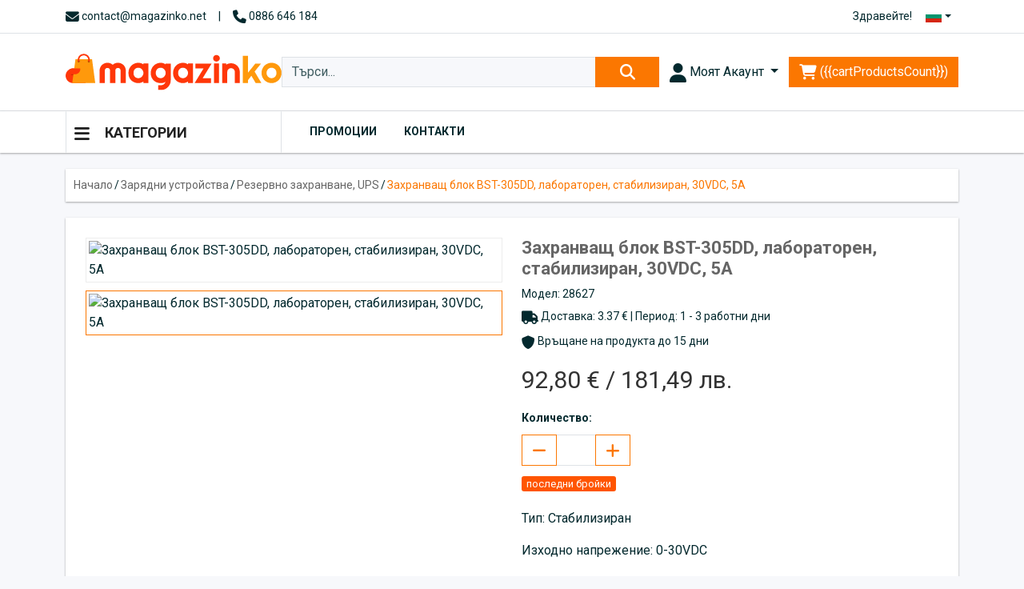

--- FILE ---
content_type: text/html; charset=UTF-8
request_url: https://magazinko.net/p/d/49727/Zahranvast-blok-BST-305DD-laboratoren-stabiliziran-30VDC-5A
body_size: 25315
content:
<!doctype html>
<html lang="bg">

<head>
    <meta charset="UTF-8" />
    <title>Захранващ блок BST-305DD, лабораторен, стабилизиран, 30VDC, 5A - Магазинко</title>
    <meta name="viewport" content="width=device-width, initial-scale=1" />

    <!-- pinterest verification -->
    <meta name="p:domain_verify" content="6e6ca45cd31b1a48b5eb6bcebf7fa9aa" />

    <meta name="description" content="Захранващ блок BST-305DD, лабораторен, стабилизиран, 30VDC, 5A. Тип: СтабилизиранИзходно напрежение: 0-30VDCВходно напрежение: 220VAC/110VAC - превключва сеБрой канали: 1 каналЧестота: 50HzМакс. ток на изход: 0 - 5АЗащита от късо съединение: ДАИндикация: LCD дисплейВход тип: Кабел захранващ тип &quot;Шуко&quot;Изход: 3бр. гнезда тип &quot;Банан щекер&quot;Размери: 223x145x125mmМарк... Магазинко - Твоят приятел при пазаруване" />

    <meta property="og:type" content="website">
<meta property="site_name" content="Магазинко">
<meta property="og:url" content="https://magazinko.net/p/d/49727/Zahranvast-blok-BST-305DD-laboratoren-stabiliziran-30VDC-5A">
<meta property="og:description" content="Захранващ блок BST-305DD, лабораторен, стабилизиран, 30VDC, 5A. Тип: СтабилизиранИзходно напрежение: 0-30VDCВходно напрежение: 220VAC/110VAC - превключва сеБрой канали: 1 каналЧестота: 50HzМакс. ток на изход: 0 - 5АЗащита от късо съединение: ДАИндикация: LCD дисплейВход тип: Кабел захранващ тип &quot;Шуко&quot;Изход: 3бр. гнезда тип &quot;Банан щекер&quot;Размери: 223x145x125mmМарк... Магазинко - Твоят приятел при пазаруване">
<meta property="og:title" content="Захранващ блок BST-305DD, лабораторен, стабилизиран, 30VDC, 5A">
<meta property="og:image" content="https://commerciko.com/tmp/images/170106-1200-628-f.avif">
<meta property="og:image:width" content="1200">
<meta property="og:image:height" content="628">
<meta property="fb:app_id" content="1943186172431429">
 <meta name="twitter:card" content="summary">
<meta name="twitter:description" content="Захранващ блок BST-305DD, лабораторен, стабилизиран, 30VDC, 5A. Тип: СтабилизиранИзходно напрежение: 0-30VDCВходно напрежение: 220VAC/110VAC - превключва сеБрой канали: 1 каналЧестота: 50HzМакс. ток на изход: 0 - 5АЗащита от късо съединение: ДАИндикация: LCD дисплейВход тип: Кабел захранващ тип &quot;Шуко&quot;Изход: 3бр. гнезда тип &quot;Банан щекер&quot;Размери: 223x145x125mmМарк... Магазинко - Твоят приятел при пазаруване">
<meta name="twitter:title" content="Захранващ блок BST-305DD, лабораторен, стабилизиран, 30VDC, 5A">


    <!--Basic favicons-->
    <link rel="apple-touch-icon" sizes="180x180" href="/apple-touch-icon.png?v=5454" />
    <link rel="icon" type="image/png" sizes="32x32" href="/favicon-32x32.png?v=5454" />
    <link rel="icon" type="image/png" sizes="16x16" href="/favicon-16x16.png?v=5454" />

    
        <link rel="alternate" href="/en/p/d/49727/Zahranvast-blok-BST-305DD-laboratoren-stabiliziran-30VDC-5A" hreflang="en" />
    

    <script type="importmap">
        {
            "imports": {
                "bootstrap": "/node_modules/bootstrap/dist/js/bootstrap.esm.min.js",
                "@popperjs/core": "/node_modules/@popperjs/core/dist/esm/popper.js",
                "vue": "/node_modules/vue/dist/vue.esm-browser.prod.js",
                "bootstrap-vue-next": "/node_modules/bootstrap-vue-next/dist/bootstrap-vue-next.mjs",
                "mitt": "/node_modules/mitt/dist/mitt.mjs",
                "moment": "/node_modules/moment/dist/moment.js"
            }
        }
    </script>

    
	<link rel="stylesheet" type="text/css" href="/assets/css/style.css?v=1767541829" />

    
    <script type="text/javascript" src="/node_modules/jquery/dist/jquery.min.js?v=1"></script>

    <script type="text/javascript" src="/node_modules/urijs/src/URI.min.js?v=1"></script>

    <script type="text/javascript" src="/node_modules/js-cookie/dist/js.cookie.js?v=1"></script>

    <script type="text/javascript" src="/assets/js/jquery.carouFredSel-6.2.1.js?v=1767541830"></script>

    <script type="text/javascript" src="/assets/js/public.js?v=1767541830"></script>

    <script type="module" src="/assets/vue/Header.mjs?v=1767541829"></script>

    <script type="module" src="/assets/vue/Footer.mjs?v=1767541829"></script>

    <script type="module" src="/assets/vue/ListProducts.mjs?v=1767541829"></script>

    <script type="module" src="/assets/vue/ProductsFilter.mjs?v=1767541830"></script>

    <script type="module" src="/assets/vue/ProductDetails.mjs?v=1767541829"></script>



    <script type="text/javascript">
        window.getParams = JSON.parse('{"id":"49727","urlName":"Zahranvast-blok-BST-305DD-laboratoren-stabiliziran-30VDC-5A"}');
    </script>

    <script>
        window.fbAsyncInit = function () {
            FB.init({
                appId: '1943186172431429',
                cookie: true,
                xfbml: true,
                version: 'v20.0'
            });

            FB.AppEvents.logPageView();

        };

        (function (d, s, id) {
            var js, fjs = d.getElementsByTagName(s)[0];
            if (d.getElementById(id)) { return; }
            js = d.createElement(s); js.id = id;
            js.src = "https://connect.facebook.net/bg_BG/sdk.js";
            fjs.parentNode.insertBefore(js, fjs);
        }(document, 'script', 'facebook-jssdk'));
    </script>

    <!-- Google Tag Manager -->
    <script>(function (w, d, s, l, i) {
            w[l] = w[l] || []; w[l].push({
                'gtm.start':
                    new Date().getTime(), event: 'gtm.js'
            }); var f = d.getElementsByTagName(s)[0],
                j = d.createElement(s), dl = l != 'dataLayer' ? '&l=' + l : ''; j.async = true; j.src =
                    'https://www.googletagmanager.com/gtm.js?id=' + i + dl; f.parentNode.insertBefore(j, f);
        })(window, document, 'script', 'dataLayer', 'GTM-N79DH36B');</script>
    <!-- End Google Tag Manager -->

    <!-- recaptcha -->
    <script src="https://www.google.com/recaptcha/enterprise.js?render="></script>

    <!-- OpenReplay Tracking Code for magazinko.net -->
    <script>
        var initOpts = {
            projectKey: "qt1aUPdb7jMtuG6pQuv3",
            ingestPoint: "https://open-replay.perspecta.dev/ingest",
            defaultInputMode: 0,
            obscureTextNumbers: false,
            obscureTextEmails: true,
        };
        var startOpts = { userID: "" };
        (function (A, s, a, y, e, r) {
            r = window.OpenReplay = [e, r, y, [s - 1, e]];
            s = document.createElement('script'); s.src = A; s.async = !a;
            document.getElementsByTagName('head')[0].appendChild(s);
            r.start = function (v) { r.push([0]) };
            r.stop = function (v) { r.push([1]) };
            r.setUserID = function (id) { r.push([2, id]) };
            r.setUserAnonymousID = function (id) { r.push([3, id]) };
            r.setMetadata = function (k, v) { r.push([4, k, v]) };
            r.event = function (k, p, i) { r.push([5, k, p, i]) };
            r.issue = function (k, p) { r.push([6, k, p]) };
            r.isActive = function () { return false };
            r.getSessionToken = function () { };
        })("//static.openreplay.com/11.0.1/openreplay.js", 1, 0, initOpts, startOpts);
    </script>
</head>

<body class="page-products.details">
    <!-- Google Tag Manager (noscript) -->
    <noscript><iframe src="https://www.googletagmanager.com/ns.html?id=GTM-N79DH36B"
                height="0" width="0" style="display:none;visibility:hidden"></iframe></noscript>
    <!-- End Google Tag Manager (noscript) -->

    <header class="main-header" data-v-header>
    <div class="top-line">
        <div class="container d-flex justify-content-between">
            <div class="contacts-holder d-none d-md-flex align-items-center" hide-xs="">
                <a href="/cdn-cgi/l/email-protection#eb8884859f8a889fab868a8c8a9182858084c5858e9f" class="" target="_blank">
                    <i class="fa fa-envelope"></i> <span class="__cf_email__" data-cfemail="f5969a9b81949681b5989492948f9c9b9e9adb9b9081">[email&#160;protected]</span>
                </a>
                <span class="separator">|</span>
                <a href="tel:0886 646 184" class="" target="_blank">
                    <i class="fa fa-phone"></i>
                    0886 646 184
                </a>
            </div>
            <div class="right-side d-flex align-items-center">
                <div class="welcome-text">
                    
                            Здравейте!
                        
                </div>
                <div class="dropdown language-menu ms-2">
                    <button class="btn btn-sm dropdown-toggle d-flex align-items-center" type="button" id="languageDropdown" data-bs-toggle="dropdown" aria-expanded="false">
                        <img class="img-fluid img-flag" src="/node_modules/flag-icons/flags/4x3/bg.svg" alt="bg" />
                    </button>
                    <ul class="dropdown-menu" aria-labelledby="languageDropdown">
                        
                            <li>
                                <a class="dropdown-item" href="/en/p/d/49727/Zahranvast-blok-BST-305DD-laboratoren-stabiliziran-30VDC-5A">
                                    <img class="img-fluid img-flag" src="/node_modules/flag-icons/flags/4x3/gb.svg" alt="English" />
                                    English
                                </a>
                            </li>
                        
                    </ul>
                </div>
            </div>
        </div>
    </div>
    <div class="header-content">
        <div class="container d-flex justify-content-between align-items-center">
            <div>
                <a href="/bg/" class="logo">
                    <img class="img-fluid" src="/assets/img/magazinko2.svg" alt="logo" />
                </a>
            </div>
            <div class="form-search-product-holder d-none d-md-block flex-grow-1">
                <form name="formSearchProduct" @submit="submitSearchProduct" novalidate>
                    <div class="form-group form-search-product d-flex">
                        <div class="input-group">
                            <input
                                   class="form-control"
                                   type="text"
                                   name="search"
                                   v-model="formSearchProductData.search"
                                   required=""
                                   placeholder="Търси..." />
                            <button type="submit" class="btn btn-primary">
                                <i class="fa fa-search"></i>
                            </button>
                        </div>
                    </div>
                </form>
            </div>
            <div class="user-menu-holder d-flex align-items-center" v-cloak="">
                <div class="dropdown user-menu">
                    <button class="btn dropdown-toggle" type="button" id="userMenuDropdown" data-bs-toggle="dropdown" aria-expanded="false">
                        <i class="fa fa-user"></i>
                        Моят Акаунт
                    </button>
                    <ul class="dropdown-menu" aria-labelledby="userMenuDropdown">
                        
                                <li><a class="dropdown-item" href="/bg/login">
                                        Вход
                                    </a></li>
                                <li><a class="dropdown-item" href="/bg/register">
                                        Регистрация
                                    </a></li>
                                <li><button class="dropdown-item btn-login-facebook" @click="loginWithFacebook()">
                                        Вход с Facebook
                                    </button></li>
                            
                    </ul>
                </div>
                <a class="btn btn-primary btn-cart d-none d-md-block" href="/bg/cart" data-bs-toggle="tooltip" data-bs-placement="top" data-bs-title="Към количката">
                    <i class="fa fa-shopping-cart"></i> ({{cartProductsCount}})
                </a>
            </div>
        </div>
    </div>
    <div class="bottom-line">
        <div class="container d-blck d-md-flex">
            <div class="btn-categories-holder">
                <button class="btn btn-categories" @click="toggleCategories()">
                    <i class="fa fa-bars"></i>
                    Категории
                </button>
                <div class="menu-categories-holder box-shadow-1" style="display: none;" v-show="showCategories">
                    <div class="list-categories">
                        
                            <div class="item">
                                <a class="item-title" href="/bg/p/c/15/Telefoni-i-Tableti">
                                    <i class="fa fa-mobile"></i>
                                    Телефони и Таблети
                                    <i class="fa fa-chevron-right"></i>
                                </a>
                                <div class="list-sub-categories row">
                                    
                                        <div class="item col-md-3">
                                            <a href="/bg/p/c/16/Mobilni-Telefoni" class="">Мобилни Телефони</a>
                                            
                                        </div>
                                    
                                        <div class="item col-md-3">
                                            <a href="/bg/p/c/20/Tableti" class="">Таблети</a>
                                            
                                        </div>
                                    
                                        <div class="item col-md-3">
                                            <a href="/bg/p/c/90/Portativni-govoriteli" class="">Портативни говорители</a>
                                            
                                        </div>
                                    
                                        <div class="item col-md-3">
                                            <a href="/bg/p/c/21/Smart-Chasovnici" class="">Смарт Часовници</a>
                                            
                                        </div>
                                    
                                        <div class="item col-md-3">
                                            <a href="/bg/p/c/18/Fitnes-Grivni" class="">Фитнес Гривни</a>
                                            
                                        </div>
                                    
                                        <div class="item col-md-3">
                                            <a href="/bg/p/c/556/VR-ochila" class="">VR очила</a>
                                            
                                        </div>
                                    
                                        <div class="item col-md-3">
                                            <a href="/bg/p/c/17/Aksesoari" class="">Аксесоари</a>
                                            
                                                <a href="/bg/p/c/77/Aksesoari-za-Tableti-i-Phablet" class="sub">Аксесоари за Таблети и Phablet</a>
                                                
                                            
                                                <a href="/bg/p/c/549/Selfi-stikove" class="sub">Селфи стикове</a>
                                                
                                            
                                                <a href="/bg/p/c/557/Stoiki-za-mobilni-telefoni" class="sub">Стойки за мобилни телефони</a>
                                                
                                            
                                                <a href="/bg/p/c/78/Vynshni-baterii" class="sub">Външни батерии</a>
                                                
                                            
                                                <a href="/bg/p/c/79/Kalyfi-za-mobilni-telefoni" class="sub">Калъфи за мобилни телефони</a>
                                                
                                            
                                                <a href="/bg/p/c/17/Aksesoari" class="sub">Виж още...</a>
                                                
                                            
                                        </div>
                                    
                                </div>
                            </div>
                        
                            <div class="item">
                                <a class="item-title" href="/bg/p/c/26/Kompiutri-i-Periferiq">
                                    <i class="fa fa-desktop"></i>
                                    Компютри и Периферия
                                    <i class="fa fa-chevron-right"></i>
                                </a>
                                <div class="list-sub-categories row">
                                    
                                        <div class="item col-md-3">
                                            <a href="/bg/p/c/27/Nastolni-kompiutri" class="">Настолни компютри</a>
                                            
                                        </div>
                                    
                                        <div class="item col-md-3">
                                            <a href="/bg/p/c/28/Laptopi" class="">Лаптопи</a>
                                            
                                        </div>
                                    
                                        <div class="item col-md-3">
                                            <a href="/bg/p/c/6729/LCD--LED-Monitori" class="">LCD & LED Монитори</a>
                                            
                                        </div>
                                    
                                        <div class="item col-md-3">
                                            <a href="/bg/p/c/89/Periferiq" class="">Периферия</a>
                                            
                                                <a href="/bg/p/c/542/USB-adapteri" class="sub">USB адаптери</a>
                                                
                                            
                                                <a href="/bg/p/c/563/Bluetooth-adapteri" class="sub">Bluetooth адаптери</a>
                                                
                                            
                                                <a href="/bg/p/c/562/Chetci-za-Karti" class="sub">Четци за Карти</a>
                                                
                                            
                                                <a href="/bg/p/c/561/Kutii-za-HDD" class="sub">Кутии за HDD</a>
                                                
                                            
                                                <a href="/bg/p/c/560/USB-hybove" class="sub">USB хъбове</a>
                                                
                                            
                                                <a href="/bg/p/c/89/Periferiq" class="sub">Виж още...</a>
                                                
                                            
                                        </div>
                                    
                                        <div class="item col-md-3">
                                            <a href="/bg/p/c/492/Printeri-i-Skeneri" class="">Принтери и Скенери</a>
                                            
                                                <a href="/bg/p/c/493/Mastileni-kaseti-za-printeri" class="sub">Мастилени касети за принтери</a>
                                                
                                            
                                        </div>
                                    
                                        <div class="item col-md-3">
                                            <a href="/bg/p/c/548/PC-komponenti" class="">PC компоненти</a>
                                            
                                                <a href="/bg/p/c/550/Zvukovi-karti" class="sub">Звукови карти</a>
                                                
                                            
                                                <a href="/bg/p/c/552/Ohladiteli-i-Ventilatori" class="sub">Охладители и Вентилатори</a>
                                                
                                            
                                                <a href="/bg/p/c/565/PCI-PCMCA-Karti" class="sub">PCI, PCMCA Карти</a>
                                                
                                            
                                                <a href="/bg/p/c/566/Pach-Paneli" class="sub">Пач Панели</a>
                                                
                                            
                                                <a href="/bg/p/c/568/IDE-SATA-PCI-prehodnici" class="sub">IDE, SATA, PCI преходници</a>
                                                
                                            
                                                <a href="/bg/p/c/548/PC-komponenti" class="sub">Виж още...</a>
                                                
                                            
                                        </div>
                                    
                                        <div class="item col-md-3">
                                            <a href="/bg/p/c/100/Zarqdni-ustroistva-za-laptop" class="">Зарядни устройства за лаптоп</a>
                                            
                                        </div>
                                    
                                        <div class="item col-md-3">
                                            <a href="/bg/p/c/101/Chanti-ranici-i-kalyfi-za-laptopi" class="">Чанти, раници и калъфи за лаптопи</a>
                                            
                                        </div>
                                    
                                        <div class="item col-md-3">
                                            <a href="/bg/p/c/102/Wireless--Sistemi-za-nabliudenie" class="">Wireless & Системи за наблюдение</a>
                                            
                                                <a href="/bg/p/c/534/Bezjichni-ruteri" class="sub">Безжични рутери</a>
                                                
                                            
                                                <a href="/bg/p/c/536/Tochka-za-dostyp" class="sub">Точка за достъп</a>
                                                
                                            
                                                <a href="/bg/p/c/537/3G4G-ustroistva" class="sub">3G/4G устройства</a>
                                                
                                            
                                                <a href="/bg/p/c/535/Suichove" class="sub">Суичове</a>
                                                
                                            
                                                <a href="/bg/p/c/538/Mrejovi-karti" class="sub">Мрежови карти</a>
                                                
                                            
                                                <a href="/bg/p/c/102/Wireless--Sistemi-za-nabliudenie" class="sub">Виж още...</a>
                                                
                                            
                                        </div>
                                    
                                        <div class="item col-md-3">
                                            <a href="/bg/p/c/6728/Kompiutyrni-biura" class="">Компютърни бюра</a>
                                            
                                        </div>
                                    
                                        <div class="item col-md-3">
                                            <a href="/bg/p/c/541/Geiming-stolove" class="">Гейминг столове</a>
                                            
                                        </div>
                                    
                                </div>
                            </div>
                        
                            <div class="item">
                                <a class="item-title" href="/bg/p/c/43/TV-Audio-Video-Gaming">
                                    <i class="fa fa-tv"></i>
                                    ТВ, Аудио, Видео, Gaming
                                    <i class="fa fa-chevron-right"></i>
                                </a>
                                <div class="list-sub-categories row">
                                    
                                        <div class="item col-md-3">
                                            <a href="/bg/p/c/559/MP3-Pleyri" class="">MP3 Плеъри</a>
                                            
                                        </div>
                                    
                                        <div class="item col-md-3">
                                            <a href="/bg/p/c/45/Televizori" class="">Телевизори</a>
                                            
                                        </div>
                                    
                                        <div class="item col-md-3">
                                            <a href="/bg/p/c/6731/Slushalki" class="">Слушалки</a>
                                            
                                        </div>
                                    
                                        <div class="item col-md-3">
                                            <a href="/bg/p/c/47/TV-aksesoari" class="">ТВ аксесоари</a>
                                            
                                                <a href="/bg/p/c/48/Kabeli" class="sub">Кабели</a>
                                                
                                            
                                                <a href="/bg/p/c/657/Distancionni" class="sub">Дистанционни</a>
                                                
                                            
                                                <a href="/bg/p/c/49/TV-stoiki" class="sub">ТВ стойки</a>
                                                
                                            
                                                <a href="/bg/p/c/271/TV-i-radio-anteni-za-doma" class="sub">TV и радио антени за дома</a>
                                                
                                            
                                                <a href="/bg/p/c/50/Drugi-TV-aksesoari" class="sub">Други ТВ аксесоари</a>
                                                
                                            
                                        </div>
                                    
                                        <div class="item col-md-3">
                                            <a href="/bg/p/c/106/Stoiki-postavki-i-tripodi" class="">Стойки, поставки и триподи</a>
                                            
                                        </div>
                                    
                                        <div class="item col-md-3">
                                            <a href="/bg/p/c/107/Sistemi-za-domashno-kino--Audio-Hi-Fi" class="">Системи за домашно кино & Аудио Hi-Fi</a>
                                            
                                                <a href="/bg/p/c/108/Mikrofoni-i-aksesoari" class="sub">Микрофони и аксесоари</a>
                                                
                                            
                                                <a href="/bg/p/c/109/Audio-sistemi" class="sub">Аудио системи</a>
                                                
                                            
                                                <a href="/bg/p/c/110/Govoriteli" class="sub">Говорители</a>
                                                
                                            
                                                <a href="/bg/p/c/514/Karaoke-koloni" class="sub">Караоке колони</a>
                                                
                                            
                                                <a href="/bg/p/c/675/Usilvateli-pultove-mikseri" class="sub">Усилватели, пултове, миксери</a>
                                                
                                            
                                        </div>
                                    
                                        <div class="item col-md-3">
                                            <a href="/bg/p/c/46/Konzoli" class="">Конзоли</a>
                                            
                                        </div>
                                    
                                        <div class="item col-md-3">
                                            <a href="/bg/p/c/44/Igri" class="">Игри</a>
                                            
                                                <a href="/bg/p/c/571/Djoistici" class="sub">Джойстици</a>
                                                
                                            
                                        </div>
                                    
                                        <div class="item col-md-3">
                                            <a href="/bg/p/c/665/Videokameri--Aksesoari" class="">Видеокамери & Аксесоари</a>
                                            
                                                <a href="/bg/p/c/666/Sportni-videokameri" class="sub">Спортни видеокамери</a>
                                                
                                            
                                        </div>
                                    
                                        <div class="item col-md-3">
                                            <a href="/bg/p/c/678/TV-boks-dekoderi-DU" class="">ТВ бокс, декодери, ДУ</a>
                                            
                                        </div>
                                    
                                </div>
                            </div>
                        
                            <div class="item">
                                <a class="item-title" href="/bg/p/c/29/Bitova-tehnika">
                                    <i class="fa fa-home"></i>
                                    Битова техника
                                    <i class="fa fa-chevron-right"></i>
                                </a>
                                <div class="list-sub-categories row">
                                    
                                        <div class="item col-md-3">
                                            <a href="/bg/p/c/486/Boileri" class="">Бойлери</a>
                                            
                                                <a href="/bg/p/c/487/Vertikalni-boileri" class="sub">Вертикални бойлери</a>
                                                
                                            
                                                <a href="/bg/p/c/490/Horizontalni-boileri" class="sub">Хоризонтални бойлери</a>
                                                
                                            
                                                <a href="/bg/p/c/489/Protochni-boileri" class="sub">Проточни бойлери</a>
                                                
                                            
                                                <a href="/bg/p/c/488/Boileri-nad-mivki" class="sub">Бойлери над мивки</a>
                                                
                                            
                                                <a href="/bg/p/c/491/Boileri-pod-mivki" class="sub">Бойлери под мивки</a>
                                                
                                            
                                        </div>
                                    
                                        <div class="item col-md-3">
                                            <a href="/bg/p/c/30/Gotvarski-uredi" class="">Готварски уреди</a>
                                            
                                                <a href="/bg/p/c/531/Uredi-za-vakuumirane" class="sub">Уреди за вакуумиране</a>
                                                
                                            
                                                <a href="/bg/p/c/34/Fritiurnici" class="sub">Фритюрници</a>
                                                
                                            
                                                <a href="/bg/p/c/36/Kuhnenski-roboti" class="sub">Кухненски роботи</a>
                                                
                                            
                                                <a href="/bg/p/c/37/Pasatori-blenderi-i-chopyri" class="sub">Пасатори, блендери и чопъри</a>
                                                
                                            
                                                <a href="/bg/p/c/38/Gotvarski-pechki" class="sub">Готварски печки</a>
                                                
                                            
                                                <a href="/bg/p/c/30/Gotvarski-uredi" class="sub">Виж още...</a>
                                                
                                            
                                        </div>
                                    
                                        <div class="item col-md-3">
                                            <a href="/bg/p/c/31/Domakinska-tehnika" class="">Домакинска техника</a>
                                            
                                                <a href="/bg/p/c/455/Prahosmukachki" class="sub">Прахосмукачки</a>
                                                
                                            
                                                <a href="/bg/p/c/461/Hladilnici" class="sub">Хладилници</a>
                                                
                                            
                                                <a href="/bg/p/c/626/Frizeri" class="sub">Фризери</a>
                                                
                                            
                                                <a href="/bg/p/c/453/Peralni-i-sushilni" class="sub">Перални и сушилни</a>
                                                
                                            
                                                <a href="/bg/p/c/545/Parochistachki" class="sub">Парочистачки</a>
                                                
                                            
                                                <a href="/bg/p/c/31/Domakinska-tehnika" class="sub">Виж още...</a>
                                                
                                            
                                        </div>
                                    
                                        <div class="item col-md-3">
                                            <a href="/bg/p/c/614/Klimatici" class="">Климатици</a>
                                            
                                        </div>
                                    
                                        <div class="item col-md-3">
                                            <a href="/bg/p/c/32/Otoplitelni-uredi" class="">Отоплителни уреди</a>
                                            
                                                <a href="/bg/p/c/477/Ventilatorni-pechki" class="sub">Вентилаторни печки</a>
                                                
                                            
                                                <a href="/bg/p/c/478/Elektricheski-kamini" class="sub">Електрически камини</a>
                                                
                                            
                                                <a href="/bg/p/c/479/Masleni-radiatori" class="sub">Маслени радиатори</a>
                                                
                                            
                                                <a href="/bg/p/c/480/Konvektori" class="sub">Конвектори</a>
                                                
                                            
                                                <a href="/bg/p/c/481/Kvarcovi-pechki" class="sub">Кварцови печки</a>
                                                
                                            
                                                <a href="/bg/p/c/32/Otoplitelni-uredi" class="sub">Виж още...</a>
                                                
                                            
                                        </div>
                                    
                                        <div class="item col-md-3">
                                            <a href="/bg/p/c/33/Uredi-za-krasota" class="">Уреди за красота</a>
                                            
                                        </div>
                                    
                                        <div class="item col-md-3">
                                            <a href="/bg/p/c/87/Zarqdni-za-akumulatori" class="">Зарядни за акумулатори</a>
                                            
                                        </div>
                                    
                                        <div class="item col-md-3">
                                            <a href="/bg/p/c/88/Invertori-konvertori-i-stabilizatori" class="">Инвертори, конвертори и стабилизатори</a>
                                            
                                        </div>
                                    
                                        <div class="item col-md-3">
                                            <a href="/bg/p/c/267/Uredi-za-doma" class="">Уреди за дома</a>
                                            
                                                <a href="/bg/p/c/268/Kalkulatori-i-kantari" class="sub">Калкулатори и кантари</a>
                                                
                                            
                                                <a href="/bg/p/c/269/Chasovnici-i-Meteostancii" class="sub">Часовници и Метеостанции</a>
                                                
                                            
                                                <a href="/bg/p/c/270/Zvynci-i-sireni" class="sub">Звънци и сирени</a>
                                                
                                            
                                                <a href="/bg/p/c/484/Dispensyri" class="sub">Диспенсъри</a>
                                                
                                            
                                                <a href="/bg/p/c/485/Elektricheski-odeqla-i-vyzglavnici" class="sub">Електрически одеяла и възглавници</a>
                                                
                                            
                                                <a href="/bg/p/c/267/Uredi-za-doma" class="sub">Виж още...</a>
                                                
                                            
                                        </div>
                                    
                                        <div class="item col-md-3">
                                            <a href="/bg/p/c/266/Druga-bitova-tehnika" class="">Друга битова техника</a>
                                            
                                        </div>
                                    
                                        <div class="item col-md-3">
                                            <a href="/bg/p/c/647/Smart-home" class="">Smart home</a>
                                            
                                                <a href="/bg/p/c/651/Senzori" class="sub">Сензори</a>
                                                
                                            
                                                <a href="/bg/p/c/6725/Kliuchove" class="sub">Ключове</a>
                                                
                                            
                                                <a href="/bg/p/c/6723/Kontakti" class="sub">Контакти</a>
                                                
                                            
                                                <a href="/bg/p/c/650/Prevkliuchvateli" class="sub">Превключватели</a>
                                                
                                            
                                                <a href="/bg/p/c/676/Taimeri-upravlqemi-kontakti-energomeri" class="sub">Таймери, управляеми контакти, енергомери</a>
                                                
                                            
                                                <a href="/bg/p/c/647/Smart-home" class="sub">Виж още...</a>
                                                
                                            
                                        </div>
                                    
                                        <div class="item col-md-3">
                                            <a href="/bg/p/c/677/Pompi-smesiteli-dregeri" class="">Помпи, смесители, дрегери</a>
                                            
                                        </div>
                                    
                                </div>
                            </div>
                        
                            <div class="item">
                                <a class="item-title" href="/bg/p/c/1/Moda">
                                    <i class="fa fa-user"></i>
                                    Мода
                                    <i class="fa fa-chevron-right"></i>
                                </a>
                                <div class="list-sub-categories row">
                                    
                                        <div class="item col-md-3">
                                            <a href="/bg/p/c/6/Damski-drehi" class="">Дамски дрехи</a>
                                            
                                                <a href="/bg/p/c/382/Damski-sportni-biustieta" class="sub">Дамски спортни бюстиета</a>
                                                
                                            
                                                <a href="/bg/p/c/380/Damski-chorapi" class="sub">Дамски чорапи</a>
                                                
                                            
                                                <a href="/bg/p/c/11/Damski-teniski" class="sub">Дамски тениски</a>
                                                
                                            
                                                <a href="/bg/p/c/290/Damski-potnici" class="sub">Дамски потници</a>
                                                
                                            
                                                <a href="/bg/p/c/402/Tuniki" class="sub">Туники</a>
                                                
                                            
                                                <a href="/bg/p/c/6/Damski-drehi" class="sub">Виж още...</a>
                                                
                                            
                                        </div>
                                    
                                        <div class="item col-md-3">
                                            <a href="/bg/p/c/4/Damski-obuvki" class="">Дамски обувки</a>
                                            
                                                <a href="/bg/p/c/356/Damski-turisticheski-obuvki" class="sub">Дамски туристически обувки</a>
                                                
                                            
                                                <a href="/bg/p/c/383/Damski-sportni-obuvki" class="sub">Дамски спортни обувки</a>
                                                
                                            
                                                <a href="/bg/p/c/384/Damski-shpaikove" class="sub">Дамски шпайкове</a>
                                                
                                            
                                                <a href="/bg/p/c/386/Damski-balerinki" class="sub">Дамски балеринки</a>
                                                
                                            
                                                <a href="/bg/p/c/22/Obuvki-za-jeni" class="sub">Oбувки за жени</a>
                                                
                                            
                                                <a href="/bg/p/c/4/Damski-obuvki" class="sub">Виж още...</a>
                                                
                                            
                                        </div>
                                    
                                        <div class="item col-md-3">
                                            <a href="/bg/p/c/51/Damski-aksesoari" class="">Дамски аксесоари</a>
                                            
                                                <a href="/bg/p/c/52/Damski-chanti" class="sub">Дамски чанти</a>
                                                
                                            
                                                <a href="/bg/p/c/56/Damski-bijuta" class="sub">Дамски бижута</a>
                                                
                                            
                                                <a href="/bg/p/c/615/Damski-plajni-kyrpi" class="sub">Дамски плажни кърпи</a>
                                                
                                            
                                                <a href="/bg/p/c/305/Damski-rykavici" class="sub">Дамски ръкавици</a>
                                                
                                            
                                                <a href="/bg/p/c/308/Damski-shapki" class="sub">Дамски шапки</a>
                                                
                                            
                                                <a href="/bg/p/c/51/Damski-aksesoari" class="sub">Виж още...</a>
                                                
                                            
                                        </div>
                                    
                                        <div class="item col-md-3">
                                            <a href="/bg/p/c/5/Myjki-drehi" class="">Мъжки дрехи</a>
                                            
                                                <a href="/bg/p/c/7/Myjki-rizi" class="sub">Мъжки ризи</a>
                                                
                                            
                                                <a href="/bg/p/c/8/Myjki-dynki" class="sub">Мъжки дънки</a>
                                                
                                            
                                                <a href="/bg/p/c/9/Myjki-teniski" class="sub">Мъжки тениски</a>
                                                
                                            
                                                <a href="/bg/p/c/10/Myjki-bluzi" class="sub">Мъжки блузи</a>
                                                
                                            
                                                <a href="/bg/p/c/275/Myjki-qketa-i-eleci" class="sub">Мъжки якета и елеци</a>
                                                
                                            
                                                <a href="/bg/p/c/5/Myjki-drehi" class="sub">Виж още...</a>
                                                
                                            
                                        </div>
                                    
                                        <div class="item col-md-3">
                                            <a href="/bg/p/c/2/Myjki-obuvki" class="">Мъжки обувки</a>
                                            
                                                <a href="/bg/p/c/294/Myjki-aksesoari-za-obuvki" class="sub">Мъжки аксесоари за обувки</a>
                                                
                                            
                                                <a href="/bg/p/c/297/Myjki-djapanki" class="sub">Мъжки джапанки</a>
                                                
                                            
                                                <a href="/bg/p/c/652/Myjki-chehli" class="sub">Мъжки чехли</a>
                                                
                                            
                                                <a href="/bg/p/c/309/Myjki-maratonki-i-kecove" class="sub">Мъжки маратонки и кецове</a>
                                                
                                            
                                                <a href="/bg/p/c/314/Myjki-boti-i-botushi" class="sub">Мъжки боти и ботуши</a>
                                                
                                            
                                                <a href="/bg/p/c/2/Myjki-obuvki" class="sub">Виж още...</a>
                                                
                                            
                                        </div>
                                    
                                        <div class="item col-md-3">
                                            <a href="/bg/p/c/285/Myjki-aksesoari" class="">Мъжки аксесоари</a>
                                            
                                                <a href="/bg/p/c/286/Myjki-shapki" class="sub">Мъжки шапки</a>
                                                
                                            
                                                <a href="/bg/p/c/296/Myjki-sakove" class="sub">Мъжки сакове</a>
                                                
                                            
                                                <a href="/bg/p/c/616/Myjki-plajni-kyrpi" class="sub">Мъжки плажни кърпи</a>
                                                
                                            
                                                <a href="/bg/p/c/306/Myjki-shalove" class="sub">Мъжки шалове</a>
                                                
                                            
                                                <a href="/bg/p/c/307/Myjki-kolani" class="sub">Мъжки колани</a>
                                                
                                            
                                                <a href="/bg/p/c/285/Myjki-aksesoari" class="sub">Виж още...</a>
                                                
                                            
                                        </div>
                                    
                                        <div class="item col-md-3">
                                            <a href="/bg/p/c/277/Detski-drehi" class="">Детски дрехи</a>
                                            
                                                <a href="/bg/p/c/278/Detski-suichyri" class="sub">Детски суичъри</a>
                                                
                                            
                                                <a href="/bg/p/c/298/Detski-chorapi" class="sub">Детски чорапи</a>
                                                
                                            
                                                <a href="/bg/p/c/322/Detski-teniski" class="sub">Детски тениски</a>
                                                
                                            
                                                <a href="/bg/p/c/323/Detski-rokli" class="sub">Детски рокли</a>
                                                
                                            
                                                <a href="/bg/p/c/324/Detski-bluzi" class="sub">Детски блузи</a>
                                                
                                            
                                                <a href="/bg/p/c/277/Detski-drehi" class="sub">Виж още...</a>
                                                
                                            
                                        </div>
                                    
                                        <div class="item col-md-3">
                                            <a href="/bg/p/c/295/Detski-obuvki" class="">Детски обувки</a>
                                            
                                                <a href="/bg/p/c/299/Detski-sandali" class="sub">Детски сандали</a>
                                                
                                            
                                                <a href="/bg/p/c/300/Detski-djapanki" class="sub">Детски джапанки</a>
                                                
                                            
                                                <a href="/bg/p/c/659/Detski-chehli" class="sub">Детски чехли</a>
                                                
                                            
                                                <a href="/bg/p/c/336/Detski-maratonki-i-kecove" class="sub">Детски маратонки и кецове</a>
                                                
                                            
                                                <a href="/bg/p/c/337/Bebeshki-obuvki" class="sub">Бебешки обувки</a>
                                                
                                            
                                                <a href="/bg/p/c/295/Detski-obuvki" class="sub">Виж още...</a>
                                                
                                            
                                        </div>
                                    
                                        <div class="item col-md-3">
                                            <a href="/bg/p/c/362/Detski-aksesoari" class="">Детски аксесоари</a>
                                            
                                                <a href="/bg/p/c/363/Detski-neseseri" class="sub">Детски несесери</a>
                                                
                                            
                                                <a href="/bg/p/c/444/Detski-ochila" class="sub">Детски очила</a>
                                                
                                            
                                                <a href="/bg/p/c/445/Detski-chanti" class="sub">Детски чанти</a>
                                                
                                            
                                                <a href="/bg/p/c/446/Detski-shapki" class="sub">Детски шапки</a>
                                                
                                            
                                                <a href="/bg/p/c/637/Detski-rykavici" class="sub">Детски ръкавици</a>
                                                
                                            
                                                <a href="/bg/p/c/362/Detski-aksesoari" class="sub">Виж още...</a>
                                                
                                            
                                        </div>
                                    
                                        <div class="item col-md-3">
                                            <a href="/bg/p/c/339/Bebeshki-drehi" class="">Бебешки дрехи</a>
                                            
                                        </div>
                                    
                                        <div class="item col-md-3">
                                            <a href="/bg/p/c/3/Chasovnici" class="">Часовници</a>
                                            
                                                <a href="/bg/p/c/399/Myjki-chasovnici" class="sub">Мъжки часовници</a>
                                                
                                            
                                                <a href="/bg/p/c/400/Damski-chasovnici" class="sub">Дамски часовници</a>
                                                
                                            
                                        </div>
                                    
                                </div>
                            </div>
                        
                            <div class="item">
                                <a class="item-title" href="/bg/p/c/503/Zdrave-i-krasota">
                                    <i class="fa fa-shopping-bag"></i>
                                    Здраве и красота
                                    <i class="fa fa-chevron-right"></i>
                                </a>
                                <div class="list-sub-categories row">
                                    
                                        <div class="item col-md-3">
                                            <a href="/bg/p/c/504/Mashi-i-presi" class="">Маши и преси</a>
                                            
                                        </div>
                                    
                                        <div class="item col-md-3">
                                            <a href="/bg/p/c/505/Masajori" class="">Масажори</a>
                                            
                                        </div>
                                    
                                        <div class="item col-md-3">
                                            <a href="/bg/p/c/627/Termometri" class="">Термометри</a>
                                            
                                        </div>
                                    
                                        <div class="item col-md-3">
                                            <a href="/bg/p/c/530/Trimeri" class="">Тримери</a>
                                            
                                        </div>
                                    
                                        <div class="item col-md-3">
                                            <a href="/bg/p/c/529/Pilingi-za-drehi" class="">Пилинги за дрехи</a>
                                            
                                        </div>
                                    
                                        <div class="item col-md-3">
                                            <a href="/bg/p/c/506/Mashinki-za-podstrigvane-i-brysnene" class="">Машинки за подстригване и бръснене</a>
                                            
                                        </div>
                                    
                                        <div class="item col-md-3">
                                            <a href="/bg/p/c/507/Aparati-za-izmervane-na-kryvno-nalqgane" class="">Апарати за измерване на кръвно налягане</a>
                                            
                                        </div>
                                    
                                        <div class="item col-md-3">
                                            <a href="/bg/p/c/508/Epilatori" class="">Епилатори</a>
                                            
                                        </div>
                                    
                                        <div class="item col-md-3">
                                            <a href="/bg/p/c/509/Ustna-higiena" class="">Устна хигиена</a>
                                            
                                                <a href="/bg/p/c/513/Klasicheski-chetki-za-zybi" class="sub">Класически четки за зъби</a>
                                                
                                            
                                                <a href="/bg/p/c/521/Elektricheski-chetki-za-zybi" class="sub">Електрически четки за зъби</a>
                                                
                                            
                                        </div>
                                    
                                        <div class="item col-md-3">
                                            <a href="/bg/p/c/511/Seshoari" class="">Сешоари</a>
                                            
                                        </div>
                                    
                                        <div class="item col-md-3">
                                            <a href="/bg/p/c/512/Inhalatori" class="">Инхалатори</a>
                                            
                                        </div>
                                    
                                        <div class="item col-md-3">
                                            <a href="/bg/p/c/628/Elektricheski-chetki-za-kosa" class="">Електрически четки за коса</a>
                                            
                                        </div>
                                    
                                        <div class="item col-md-3">
                                            <a href="/bg/p/c/510/Drugi-uredi-za-krasota" class="">Други уреди за красота</a>
                                            
                                        </div>
                                    
                                </div>
                            </div>
                        
                            <div class="item">
                                <a class="item-title" href="/bg/p/c/342/Dom-Gradina--Petshop">
                                    <i class="fa fa-bed"></i>
                                    Дом, Градина & Petshop
                                    <i class="fa fa-chevron-right"></i>
                                </a>
                                <div class="list-sub-categories row">
                                    
                                        <div class="item col-md-3">
                                            <a href="/bg/p/c/515/Parti-dekoracii" class="">Парти декорации</a>
                                            
                                                <a href="/bg/p/c/6735/Despicable-Me-Minionite" class="sub">Despicable Me (Миньоните)</a>
                                                
                                            
                                                <a href="/bg/p/c/6733/Frozen-Zamryznaloto-kralstvo" class="sub">Frozen (Замръзналото кралство)</a>
                                                
                                            
                                                <a href="/bg/p/c/707/Baloni" class="sub">Балони</a>
                                                
                                            
                                                <a href="/bg/p/c/708/Sydove-za-parti" class="sub">Съдове за парти</a>
                                                
                                            
                                                <a href="/bg/p/c/709/Parti-aksesoari" class="sub">Парти аксесоари</a>
                                                
                                            
                                                <a href="/bg/p/c/515/Parti-dekoracii" class="sub">Виж още...</a>
                                                
                                            
                                        </div>
                                    
                                        <div class="item col-md-3">
                                            <a href="/bg/p/c/696/Smart-home" class="">Smart home</a>
                                            
                                                <a href="/bg/p/c/697/Senzori" class="sub">Сензори</a>
                                                
                                            
                                                <a href="/bg/p/c/698/Koordinatori-i-ruteri" class="sub">Координатори и рутери</a>
                                                
                                            
                                                <a href="/bg/p/c/699/Kliuchove" class="sub">Ключове</a>
                                                
                                            
                                                <a href="/bg/p/c/700/Kontakti" class="sub">Контакти</a>
                                                
                                            
                                        </div>
                                    
                                        <div class="item col-md-3">
                                            <a href="/bg/p/c/494/Gotvene-i-servirane" class="">Готвене и сервиране</a>
                                            
                                                <a href="/bg/p/c/495/Sydove-za-gotvene" class="sub">Съдове за готвене</a>
                                                
                                            
                                                <a href="/bg/p/c/502/Kuhnenski-pribori" class="sub">Кухненски прибори</a>
                                                
                                            
                                        </div>
                                    
                                        <div class="item col-md-3">
                                            <a href="/bg/p/c/523/Gradinski-mebeli" class="">Градински мебели</a>
                                            
                                                <a href="/bg/p/c/524/Barbekiu-i-aksesoari" class="sub">Барбекю и аксесоари</a>
                                                
                                            
                                                <a href="/bg/p/c/668/Saksii-i-cvetarnici" class="sub">Саксии и цветарници</a>
                                                
                                            
                                        </div>
                                    
                                        <div class="item col-md-3">
                                            <a href="/bg/p/c/574/Gradinska-tehnika" class="">Градинска техника</a>
                                            
                                                <a href="/bg/p/c/576/Trimeri-za-treva" class="sub">Тримери за трева</a>
                                                
                                            
                                                <a href="/bg/p/c/612/Motorni-rezachki" class="sub">Моторни резачки</a>
                                                
                                            
                                                <a href="/bg/p/c/590/Dush-gradinski" class="sub">Душ градински</a>
                                                
                                            
                                                <a href="/bg/p/c/596/Kosi" class="sub">Коси</a>
                                                
                                            
                                                <a href="/bg/p/c/595/Pryskachki" class="sub">Пръскачки</a>
                                                
                                            
                                                <a href="/bg/p/c/574/Gradinska-tehnika" class="sub">Виж още...</a>
                                                
                                            
                                        </div>
                                    
                                        <div class="item col-md-3">
                                            <a href="/bg/p/c/352/Domashen-tekstil" class="">Домашен текстил</a>
                                            
                                                <a href="/bg/p/c/353/Spalno-belio" class="sub">Спално бельо</a>
                                                
                                            
                                                <a href="/bg/p/c/354/Halati-za-banq" class="sub">Халати за баня</a>
                                                
                                            
                                                <a href="/bg/p/c/355/Havlii-za-banq" class="sub">Хавлии за баня</a>
                                                
                                            
                                        </div>
                                    
                                        <div class="item col-md-3">
                                            <a href="/bg/p/c/343/Drugo-za-doma" class="">Друго за дома</a>
                                            
                                        </div>
                                    
                                        <div class="item col-md-3">
                                            <a href="/bg/p/c/351/Idei-za-podaryci" class="">Идеи за подаръци</a>
                                            
                                        </div>
                                    
                                        <div class="item col-md-3">
                                            <a href="/bg/p/c/631/Pochistvane-i-poddryjka" class="">Почистване и поддръжка</a>
                                            
                                                <a href="/bg/p/c/632/Metli-chetki-i-mopove" class="sub">Метли, четки и мопове</a>
                                                
                                            
                                        </div>
                                    
                                </div>
                            </div>
                        
                            <div class="item">
                                <a class="item-title" href="/bg/p/c/57/Igrachki--Detski-artikuli">
                                    <i class="fa fa-child"></i>
                                    Играчки & Детски артикули
                                    <i class="fa fa-chevron-right"></i>
                                </a>
                                <div class="list-sub-categories row">
                                    
                                        <div class="item col-md-3">
                                            <a href="/bg/p/c/396/Bebeshki-hrani-i-aksesoari" class="">Бебешки храни и аксесоари</a>
                                            
                                                <a href="/bg/p/c/397/Bebeshki-hrani" class="sub">Бебешки храни</a>
                                                
                                            
                                                <a href="/bg/p/c/398/Shisheta-zalygalki-i-aksesoari-za-hranene" class="sub">Шишета, залъгалки и аксесоари за хранене</a>
                                                
                                            
                                                <a href="/bg/p/c/435/Detski-chashi" class="sub">Детски чаши</a>
                                                
                                            
                                                <a href="/bg/p/c/436/Povivalnici" class="sub">Повивалници</a>
                                                
                                            
                                                <a href="/bg/p/c/437/Detski-pribori-za-hranene" class="sub">Детски прибори за хранене</a>
                                                
                                            
                                                <a href="/bg/p/c/396/Bebeshki-hrani-i-aksesoari" class="sub">Виж още...</a>
                                                
                                            
                                        </div>
                                    
                                        <div class="item col-md-3">
                                            <a href="/bg/p/c/6730/Dronove-i-aksesoari" class="">Дронове и аксесоари</a>
                                            
                                        </div>
                                    
                                        <div class="item col-md-3">
                                            <a href="/bg/p/c/58/Igri-i-igrachki" class="">Игри и играчки</a>
                                            
                                                <a href="/bg/p/c/62/Konstruktori" class="sub">Конструктори</a>
                                                
                                            
                                                <a href="/bg/p/c/63/Obrazovatelni-i-kreativni-igri" class="sub">Образователни и креативни игри</a>
                                                
                                            
                                                <a href="/bg/p/c/64/Koli-i-prevozni-sredstva-za-deca" class="sub">Коли и превозни средства за деца</a>
                                                
                                            
                                                <a href="/bg/p/c/65/Bebeshki-igrachki" class="sub">Бебешки играчки</a>
                                                
                                            
                                                <a href="/bg/p/c/66/Detski-kuhni-i-aksesoari" class="sub">Детски кухни и аксесоари</a>
                                                
                                            
                                                <a href="/bg/p/c/58/Igri-i-igrachki" class="sub">Виж още...</a>
                                                
                                            
                                        </div>
                                    
                                        <div class="item col-md-3">
                                            <a href="/bg/p/c/60/Igra-na-otkrito" class="">Игра на открито</a>
                                            
                                                <a href="/bg/p/c/424/Aksesoari-za-velosipedi-i-trotinetki" class="sub">Аксесоари за велосипеди и тротинетки</a>
                                                
                                            
                                                <a href="/bg/p/c/425/Elektricheski-trotinetki" class="sub">Електрически тротинетки</a>
                                                
                                            
                                                <a href="/bg/p/c/426/Balansirasti-kolela" class="sub">Балансиращи колела</a>
                                                
                                            
                                                <a href="/bg/p/c/427/Detski-velosipedi" class="sub">Детски велосипеди</a>
                                                
                                            
                                                <a href="/bg/p/c/428/Prohodilki" class="sub">Проходилки</a>
                                                
                                            
                                                <a href="/bg/p/c/60/Igra-na-otkrito" class="sub">Виж още...</a>
                                                
                                            
                                        </div>
                                    
                                        <div class="item col-md-3">
                                            <a href="/bg/p/c/406/Bebeshki-kolichki" class="">Бебешки колички</a>
                                            
                                        </div>
                                    
                                        <div class="item col-md-3">
                                            <a href="/bg/p/c/59/Za-detskata-staq" class="">За детската стая</a>
                                            
                                                <a href="/bg/p/c/70/Masi-za-povivane" class="sub">Маси за повиване</a>
                                                
                                            
                                                <a href="/bg/p/c/73/Liulki-i-hamaci-za-deca" class="sub">Люлки и хамаци за деца</a>
                                                
                                            
                                                <a href="/bg/p/c/75/Odeqla-za-bebeta" class="sub">Одеяла за бебета</a>
                                                
                                            
                                                <a href="/bg/p/c/76/Mebeli-za-detska-staq" class="sub">Мебели за детска стая</a>
                                                
                                            
                                                <a href="/bg/p/c/413/Detski-vyzglavnici" class="sub">Детски възглавници</a>
                                                
                                            
                                                <a href="/bg/p/c/59/Za-detskata-staq" class="sub">Виж още...</a>
                                                
                                            
                                        </div>
                                    
                                        <div class="item col-md-3">
                                            <a href="/bg/p/c/408/Koshcheta-za-kola" class="">Кошчета за кола</a>
                                            
                                        </div>
                                    
                                        <div class="item col-md-3">
                                            <a href="/bg/p/c/61/Drugi-igrachki--Detski-artikuli" class="">Други играчки & Детски артикули</a>
                                            
                                        </div>
                                    
                                        <div class="item col-md-3">
                                            <a href="/bg/p/c/407/Detski-i-bebeshki-stolcheta" class="">Детски и бебешки столчета</a>
                                            
                                        </div>
                                    
                                        <div class="item col-md-3">
                                            <a href="/bg/p/c/679/RC-modeli" class="">RC модели</a>
                                            
                                                <a href="/bg/p/c/681/Radio-Upravleniq" class="sub">Радио Управления</a>
                                                
                                            
                                                <a href="/bg/p/c/680/Chasti-i-Aksesoari" class="sub">Части и Аксесоари</a>
                                                
                                            
                                        </div>
                                    
                                </div>
                            </div>
                        
                            <div class="item">
                                <a class="item-title" href="/bg/p/c/360/Sport--Svobodno-vreme">
                                    <i class="fa fa-person-walking"></i>
                                    Спорт & Свободно време
                                    <i class="fa fa-chevron-right"></i>
                                </a>
                                <div class="list-sub-categories row">
                                    
                                        <div class="item col-md-3">
                                            <a href="/bg/p/c/516/Kymping-artikuli" class="">Къмпинг артикули</a>
                                            
                                                <a href="/bg/p/c/517/Hladilni-chanti" class="sub">Хладилни чанти</a>
                                                
                                            
                                        </div>
                                    
                                        <div class="item col-md-3">
                                            <a href="/bg/p/c/518/Kufari-i-pytni-chanti" class="">Куфари и пътни чанти</a>
                                            
                                        </div>
                                    
                                        <div class="item col-md-3">
                                            <a href="/bg/p/c/366/Sportni-topki" class="">Спортни топки</a>
                                            
                                                <a href="/bg/p/c/375/Voleibolni-topki" class="sub">Волейболни топки</a>
                                                
                                            
                                                <a href="/bg/p/c/376/Basketbolni-topki" class="sub">Баскетболни топки</a>
                                                
                                            
                                                <a href="/bg/p/c/390/Futbolni-topki" class="sub">Футболни топки</a>
                                                
                                            
                                        </div>
                                    
                                        <div class="item col-md-3">
                                            <a href="/bg/p/c/374/Oborudvane--Uredi" class="">Оборудване / Уреди</a>
                                            
                                        </div>
                                    
                                        <div class="item col-md-3">
                                            <a href="/bg/p/c/361/Sportni-aksesoari" class="">Спортни аксесоари</a>
                                            
                                                <a href="/bg/p/c/365/Sportni-protektori-za-tqlo" class="sub">Спортни протектори за тяло</a>
                                                
                                            
                                                <a href="/bg/p/c/368/Rykavici-za-fitnes" class="sub">Ръкавици за фитнес</a>
                                                
                                            
                                                <a href="/bg/p/c/371/Ochila-za-pluvane" class="sub">Очила за плуване</a>
                                                
                                            
                                                <a href="/bg/p/c/372/Shapki-za-pluvane" class="sub">Шапки за плуване</a>
                                                
                                            
                                                <a href="/bg/p/c/373/Sportna-medicina" class="sub">Спортна медицина</a>
                                                
                                            
                                                <a href="/bg/p/c/361/Sportni-aksesoari" class="sub">Виж още...</a>
                                                
                                            
                                        </div>
                                    
                                        <div class="item col-md-3">
                                            <a href="/bg/p/c/642/Fitnes-i-hranitelni-dobavki" class="">Фитнес и хранителни добавки</a>
                                            
                                                <a href="/bg/p/c/643/Fitnes-aksesoari" class="sub">Фитнес аксесоари</a>
                                                
                                            
                                        </div>
                                    
                                </div>
                            </div>
                        
                            <div class="item">
                                <a class="item-title" href="/bg/p/c/248/Avtomobili-i-Motocikleti">
                                    <i class="fa fa-car"></i>
                                    Автомобили и Мотоциклети
                                    <i class="fa fa-chevron-right"></i>
                                </a>
                                <div class="list-sub-categories row">
                                    
                                        <div class="item col-md-3">
                                            <a href="/bg/p/c/256/Avto-buksi" class="">Авто букси</a>
                                            
                                        </div>
                                    
                                        <div class="item col-md-3">
                                            <a href="/bg/p/c/257/Avto-kabeli-s-buksi" class="">Авто кабели с букси</a>
                                            
                                        </div>
                                    
                                        <div class="item col-md-3">
                                            <a href="/bg/p/c/262/Avto-anteni" class="">Авто антени</a>
                                            
                                        </div>
                                    
                                        <div class="item col-md-3">
                                            <a href="/bg/p/c/394/Poddryjka-i-avtokozmetika" class="">Поддръжка и автокозметика</a>
                                            
                                                <a href="/bg/p/c/395/Aromatizatori-za-avtomobil" class="sub">Ароматизатори за автомобил</a>
                                                
                                            
                                                <a href="/bg/p/c/579/Krikove-i-podemnici" class="sub">Крикове и подемници</a>
                                                
                                            
                                                <a href="/bg/p/c/580/Avto-instrumenti" class="sub">Авто инструменти</a>
                                                
                                            
                                                <a href="/bg/p/c/607/Vodostruiki" class="sub">Водоструйки</a>
                                                
                                            
                                        </div>
                                    
                                        <div class="item col-md-3">
                                            <a href="/bg/p/c/567/Avto-pleyri-transmiteri-blutuud" class="">Авто плеъри, трансмитери, блутууд</a>
                                            
                                        </div>
                                    
                                        <div class="item col-md-3">
                                            <a href="/bg/p/c/249/Avto-lampi" class="">Авто лампи</a>
                                            
                                                <a href="/bg/p/c/258/Avto-lampi-12V" class="sub">Авто лампи 12V</a>
                                                
                                            
                                                <a href="/bg/p/c/259/Avto-lampi-s-najejaema-jichka" class="sub">Авто лампи с нажежаема жичка</a>
                                                
                                            
                                                <a href="/bg/p/c/260/Avto-lampi-24V" class="sub">Авто лампи 24V</a>
                                                
                                            
                                                <a href="/bg/p/c/261/Avto-lampi-LED" class="sub">Авто лампи LED</a>
                                                
                                            
                                                <a href="/bg/p/c/263/Avto-lampi-sulfidni" class="sub">Авто лампи сулфидни</a>
                                                
                                            
                                                <a href="/bg/p/c/249/Avto-lampi" class="sub">Виж още...</a>
                                                
                                            
                                        </div>
                                    
                                        <div class="item col-md-3">
                                            <a href="/bg/p/c/250/Akumulatori" class="">Акумулатори</a>
                                            
                                        </div>
                                    
                                        <div class="item col-md-3">
                                            <a href="/bg/p/c/251/Avto-predpaziteli-i-gnezda" class="">Авто предпазители и гнезда</a>
                                            
                                        </div>
                                    
                                        <div class="item col-md-3">
                                            <a href="/bg/p/c/252/Zarqdni-za-olovni-akumulatori" class="">Зарядни за оловни акумулатори</a>
                                            
                                        </div>
                                    
                                        <div class="item col-md-3">
                                            <a href="/bg/p/c/253/Avto-govoriteli-komplekti" class="">Авто говорители комплекти</a>
                                            
                                        </div>
                                    
                                        <div class="item col-md-3">
                                            <a href="/bg/p/c/255/Avto-govoriteli" class="">Авто говорители</a>
                                            
                                        </div>
                                    
                                        <div class="item col-md-3">
                                            <a href="/bg/p/c/661/Avto-kameri-parktronik-videoregistratori" class="">Авто камери, парктроник, видеорегистратори</a>
                                            
                                        </div>
                                    
                                        <div class="item col-md-3">
                                            <a href="/bg/p/c/254/Drugi-avtoaksesoari" class="">Други автоаксесоари</a>
                                            
                                        </div>
                                    
                                </div>
                            </div>
                        
                            <div class="item">
                                <a class="item-title" href="/bg/p/c/111/Napravi-si-sam">
                                    <i class="fa fa-screwdriver-wrench"></i>
                                    Направи си сам
                                    <i class="fa fa-chevron-right"></i>
                                </a>
                                <div class="list-sub-categories row">
                                    
                                        <div class="item col-md-3">
                                            <a href="/bg/p/c/132/Uredi-za-izmervane" class="">Уреди за измерване</a>
                                            
                                                <a href="/bg/p/c/133/Multimeri-i-testeri" class="sub">Мултимери и тестери</a>
                                                
                                            
                                                <a href="/bg/p/c/134/Amper-klesti" class="sub">Ампер клещи</a>
                                                
                                            
                                                <a href="/bg/p/c/135/Termosondi-i-pipala" class="sub">Термосонди и пипала</a>
                                                
                                            
                                                <a href="/bg/p/c/136/Termometri" class="sub">Термометри</a>
                                                
                                            
                                                <a href="/bg/p/c/137/Datchici" class="sub">Датчици</a>
                                                
                                            
                                                <a href="/bg/p/c/132/Uredi-za-izmervane" class="sub">Виж още...</a>
                                                
                                            
                                        </div>
                                    
                                        <div class="item col-md-3">
                                            <a href="/bg/p/c/583/Rabotno-obleklo" class="">Работно облекло</a>
                                            
                                        </div>
                                    
                                        <div class="item col-md-3">
                                            <a href="/bg/p/c/558/Raftove-i-stelaji" class="">Рафтове и стелажи</a>
                                            
                                        </div>
                                    
                                        <div class="item col-md-3">
                                            <a href="/bg/p/c/185/Razkloniteli-i-nakrainici" class="">Разклонители и накрайници</a>
                                            
                                                <a href="/bg/p/c/186/Stepseli-stekeri-i-prehodnici" class="sub">Щепсели, щекери и преходници</a>
                                                
                                            
                                                <a href="/bg/p/c/187/Razkloniteli-i-udyljiteli" class="sub">Разклонители и удължители</a>
                                                
                                            
                                        </div>
                                    
                                        <div class="item col-md-3">
                                            <a href="/bg/p/c/218/Kabeli-i-aksesoari" class="">Кабели и аксесоари</a>
                                            
                                                <a href="/bg/p/c/219/Kabeli-na-metyr" class="sub">Кабели на метър</a>
                                                
                                            
                                                <a href="/bg/p/c/220/Aksesoari-za-kabeli" class="sub">Аксесоари за кабели</a>
                                                
                                            
                                                <a href="/bg/p/c/221/Kabeli-gotovi-s-buksi" class="sub">Кабели готови с букси</a>
                                                
                                            
                                        </div>
                                    
                                        <div class="item col-md-3">
                                            <a href="/bg/p/c/112/Baterii" class="">Батерии</a>
                                            
                                        </div>
                                    
                                        <div class="item col-md-3">
                                            <a href="/bg/p/c/113/Sanitariq" class="">Санитария</a>
                                            
                                                <a href="/bg/p/c/115/Smazki" class="sub">Смазки</a>
                                                
                                            
                                                <a href="/bg/p/c/116/Lepila" class="sub">Лепила</a>
                                                
                                            
                                                <a href="/bg/p/c/117/Spreiove" class="sub">Спрейове</a>
                                                
                                            
                                        </div>
                                    
                                        <div class="item col-md-3">
                                            <a href="/bg/p/c/114/Instrumenti" class="">Инструменти</a>
                                            
                                                <a href="/bg/p/c/710/Akumulatorni-instrumenti-mashini" class="sub">Акумулаторни инструменти, машини</a>
                                                
                                            
                                                <a href="/bg/p/c/118/Otvertki" class="sub">Отвертки</a>
                                                
                                            
                                                <a href="/bg/p/c/119/Klesti" class="sub">Клещи</a>
                                                
                                            
                                                <a href="/bg/p/c/120/Komplekti-instrumenti" class="sub">Комплекти инструменти</a>
                                                
                                            
                                                <a href="/bg/p/c/121/Pinseti-i-magniti" class="sub">Пинсети и магнити</a>
                                                
                                            
                                                <a href="/bg/p/c/114/Instrumenti" class="sub">Виж още...</a>
                                                
                                            
                                        </div>
                                    
                                        <div class="item col-md-3">
                                            <a href="/bg/p/c/140/Osvetlenie-i-konsumativi" class="">Осветление и консумативи</a>
                                            
                                                <a href="/bg/p/c/141/Osvetlenie" class="sub">Осветление</a>
                                                
                                            
                                                <a href="/bg/p/c/636/Osvetitelni-tela" class="sub">Осветителни тела</a>
                                                
                                            
                                                <a href="/bg/p/c/158/Konsumativi-za-osvetlenie" class="sub">Консумативи за осветление</a>
                                                
                                            
                                                <a href="/bg/p/c/159/Fasungi-za-lampi" class="sub">Фасунги за лампи</a>
                                                
                                            
                                                <a href="/bg/p/c/655/Elektricheski-kliuchove" class="sub">Електрически ключове</a>
                                                
                                            
                                                <a href="/bg/p/c/140/Osvetlenie-i-konsumativi" class="sub">Виж още...</a>
                                                
                                            
                                        </div>
                                    
                                        <div class="item col-md-3">
                                            <a href="/bg/p/c/572/Stroitelni-materiali" class="">Строителни материали</a>
                                            
                                                <a href="/bg/p/c/573/Betonobyrkachki-i-kolichki" class="sub">Бетонобъркачки и колички</a>
                                                
                                            
                                                <a href="/bg/p/c/575/Mashini-za-rqzane-na-plochki" class="sub">Машини за рязане на плочки</a>
                                                
                                            
                                        </div>
                                    
                                        <div class="item col-md-3">
                                            <a href="/bg/p/c/160/Buksi-i-klemi" class="">Букси и клеми</a>
                                            
                                                <a href="/bg/p/c/161/Buksi" class="sub">Букси</a>
                                                
                                            
                                                <a href="/bg/p/c/179/Klemi-i-kab-obuvki" class="sub">Клеми и каб. обувки</a>
                                                
                                            
                                        </div>
                                    
                                        <div class="item col-md-3">
                                            <a href="/bg/p/c/184/Predpaziteli" class="">Предпазители</a>
                                            
                                                <a href="/bg/p/c/188/Predpaziteli-keramichni" class="sub">Предпазители керамични</a>
                                                
                                            
                                                <a href="/bg/p/c/189/Termopredpaziteli-termozastiti" class="sub">Термопредпазители (термозащити)</a>
                                                
                                            
                                                <a href="/bg/p/c/190/Termopredpaziteli-termozastiti" class="sub">Термопредпазители (термозащити)</a>
                                                
                                            
                                                <a href="/bg/p/c/191/Predpaziteli-stykleni-5x20mm" class="sub">Предпазители стъклени 5x20mm</a>
                                                
                                            
                                                <a href="/bg/p/c/192/Drugi-predpaziteli" class="sub">Други предпазители</a>
                                                
                                            
                                                <a href="/bg/p/c/184/Predpaziteli" class="sub">Виж още...</a>
                                                
                                            
                                        </div>
                                    
                                        <div class="item col-md-3">
                                            <a href="/bg/p/c/194/Promishleni-ventilatori" class="">Промишлени вентилатори</a>
                                            
                                                <a href="/bg/p/c/195/Ventilatori-220V" class="sub">Вентилатори 220V</a>
                                                
                                            
                                                <a href="/bg/p/c/196/Ventilatori-24V" class="sub">Вентилатори 24V</a>
                                                
                                            
                                                <a href="/bg/p/c/197/Ventilatori-5V" class="sub">Вентилатори 5V</a>
                                                
                                            
                                                <a href="/bg/p/c/198/Ventilatori-12V" class="sub">Вентилатори 12V</a>
                                                
                                            
                                        </div>
                                    
                                        <div class="item col-md-3">
                                            <a href="/bg/p/c/199/Vyglerodno-grafitni-chetki" class="">Въглеродно-графитни четки</a>
                                            
                                        </div>
                                    
                                        <div class="item col-md-3">
                                            <a href="/bg/p/c/200/Zarqdni-ustroistva" class="">Зарядни устройства</a>
                                            
                                        </div>
                                    
                                        <div class="item col-md-3">
                                            <a href="/bg/p/c/653/Adapteri" class="">Адаптери</a>
                                            
                                        </div>
                                    
                                        <div class="item col-md-3">
                                            <a href="/bg/p/c/201/Kliuchove-butoni-i-releta" class="">Ключове, бутони и релета</a>
                                            
                                                <a href="/bg/p/c/202/Butoni" class="sub">Бутони</a>
                                                
                                            
                                                <a href="/bg/p/c/203/Kliuchove" class="sub">Ключове</a>
                                                
                                            
                                                <a href="/bg/p/c/213/Releta-i-cokli" class="sub">Релета и цокли</a>
                                                
                                            
                                                <a href="/bg/p/c/214/Drugi-aksesoari" class="sub">Други аксесоари</a>
                                                
                                            
                                        </div>
                                    
                                        <div class="item col-md-3">
                                            <a href="/bg/p/c/237/Elektronni-komponenti" class="">Електронни компоненти</a>
                                            
                                                <a href="/bg/p/c/238/Potenciometri" class="sub">Потенциометри</a>
                                                
                                            
                                                <a href="/bg/p/c/239/Diodistabilizatori" class="sub">Диоди/стабилизатори</a>
                                                
                                            
                                                <a href="/bg/p/c/240/Grecove-shemi" class="sub">Грецове схеми</a>
                                                
                                            
                                                <a href="/bg/p/c/241/Tranzistori" class="sub">Транзистори</a>
                                                
                                            
                                                <a href="/bg/p/c/242/Kondenzatori-za-platka-montajni" class="sub">Кондензатори за платка, монтажни</a>
                                                
                                            
                                                <a href="/bg/p/c/237/Elektronni-komponenti" class="sub">Виж още...</a>
                                                
                                            
                                        </div>
                                    
                                        <div class="item col-md-3">
                                            <a href="/bg/p/c/272/Promishleni-kondenzatori" class="">Промишлени кондензатори</a>
                                            
                                                <a href="/bg/p/c/273/Rabotni-kondenzatori" class="sub">Работни кондензатори</a>
                                                
                                            
                                                <a href="/bg/p/c/274/Drugi-kondenzatori" class="sub">Други кондензатори</a>
                                                
                                            
                                        </div>
                                    
                                        <div class="item col-md-3">
                                            <a href="/bg/p/c/654/Rezervno-zahranvane-UPS" class="">Резервно захранване, UPS</a>
                                            
                                        </div>
                                    
                                        <div class="item col-md-3">
                                            <a href="/bg/p/c/669/Hobi-Art-materiali" class="">Хоби Арт материали</a>
                                            
                                                <a href="/bg/p/c/671/Materiali-za-dekoraciq" class="sub">Материали за декорация</a>
                                                
                                            
                                                <a href="/bg/p/c/702/Mynista" class="sub">Мъниста</a>
                                                
                                            
                                                <a href="/bg/p/c/703/Stanci" class="sub">Щанци</a>
                                                
                                            
                                                <a href="/bg/p/c/704/Izkustveni-cvetq" class="sub">Изкуствени цветя</a>
                                                
                                            
                                        </div>
                                    
                                        <div class="item col-md-3">
                                            <a href="/bg/p/c/711/Chasti-za-3D-printeri" class="">Части за 3D принтери</a>
                                            
                                                <a href="/bg/p/c/6732/Filamenti" class="sub">Филаменти</a>
                                                
                                            
                                        </div>
                                    
                                </div>
                            </div>
                        
                            <div class="item">
                                <a class="item-title" href="/bg/p/c/344/Knigi-Ofis-i-Podaryci">
                                    <i class="fa fa-book"></i>
                                    Книги, Офис и Подаръци
                                    <i class="fa fa-chevron-right"></i>
                                </a>
                                <div class="list-sub-categories row">
                                    
                                        <div class="item col-md-3">
                                            <a href="/bg/p/c/345/Uchenicheski-posobiq" class="">Ученически пособия</a>
                                            
                                                <a href="/bg/p/c/439/Detski-dnevnici" class="sub">Детски дневници</a>
                                                
                                            
                                                <a href="/bg/p/c/440/Uchenicheski-neseseri" class="sub">Ученически несесери</a>
                                                
                                            
                                                <a href="/bg/p/c/441/Komplekti-za-risuvane" class="sub">Комплекти за рисуване</a>
                                                
                                            
                                        </div>
                                    
                                        <div class="item col-md-3">
                                            <a href="/bg/p/c/442/Uchenicheski-ranici" class="">Ученически раници</a>
                                            
                                        </div>
                                    
                                        <div class="item col-md-3">
                                            <a href="/bg/p/c/546/Vsichko-za-ofisa" class="">Всичко за офиса</a>
                                            
                                                <a href="/bg/p/c/547/Samozalepvasti-etiketi" class="sub">Самозалепващи етикети</a>
                                                
                                            
                                                <a href="/bg/p/c/617/Koshove-za-otpadyci" class="sub">Кошове за отпадъци</a>
                                                
                                            
                                        </div>
                                    
                                </div>
                            </div>
                        
                            <div class="item">
                                <a class="item-title" href="/bg/p/c/667/3D-Printirani-produkti">
                                    <i class="fa fa-shopping-bag"></i>
                                    3D Принтирани продукти
                                    <i class="fa fa-chevron-right"></i>
                                </a>
                                <div class="list-sub-categories row">
                                    
                                        <div class="item col-md-3">
                                            <a href="/bg/p/c/670/Gradinski-mebeli" class="">Градински мебели</a>
                                            
                                                <a href="/bg/p/c/672/Saksii-i-cvetarnici" class="sub">Саксии и цветарници</a>
                                                
                                            
                                        </div>
                                    
                                </div>
                            </div>
                        
                            <div class="item">
                                <a class="item-title" href="/bg/p/c/349/Drugi">
                                    <i class="fa fa-shopping-bag"></i>
                                    Други
                                    <i class="fa fa-chevron-right"></i>
                                </a>
                                <div class="list-sub-categories row">
                                    
                                </div>
                            </div>
                        
                    </div>
                </div>
            </div>
            <div class="main-menu-holder">
                <div class="main-menu">
                    <a href="/bg/p/promotions" class="item">
                        Промоции
                    </a>
                    <!-- <a href="/bg/about" class="item">
                        За Нас
                    </a> -->
                    <a href="/bg/contacts" class="item">
                        Контакти
                    </a>
                </div>
            </div>
        </div>
    </div>
    <div class="mobile-bottom-line d-md-none d-flex ">
        <form class="flex-grow-1" name="formSearchProduct" @submit="submitSearchProduct" novalidate>
            <div class="input-group form-search-product">
                <input
                       class="form-control"
                       type="text"
                       name="search"
                       v-model="formSearchProductData.search"
                       required=""
                       placeholder="Търси..." />
                <button type="submit" class="btn ">
                    <i class="fa fa-search"></i>
                </button>
            </div>
        </form>
        <a class="btn btn-cart" href="/bg/cart">
            <i class="fa fa-shopping-cart"></i> ({{cartProductsCount}})
        </a>
    </div>

    <div class="sidenav-holder">
        <div class="sidenav-panel">
            <h3 class="">
                Категории
            </h3>
            <div class="list-categories">
                
                    <div class="item">
                        <a class="item-title" href="/bg/p/c/15/Telefoni-i-Tableti">
                            <i class="fa fa-mobile"></i>
                            Телефони и Таблети
                        </a>
                        <div class="list-sub-categories">
                            
                                <div class="item">
                                    <a href="/bg/p/c/16/Mobilni-Telefoni" class="">Мобилни Телефони</a>
                                    
                                </div>
                            
                                <div class="item">
                                    <a href="/bg/p/c/20/Tableti" class="">Таблети</a>
                                    
                                </div>
                            
                                <div class="item">
                                    <a href="/bg/p/c/90/Portativni-govoriteli" class="">Портативни говорители</a>
                                    
                                </div>
                            
                                <div class="item">
                                    <a href="/bg/p/c/21/Smart-Chasovnici" class="">Смарт Часовници</a>
                                    
                                </div>
                            
                                <div class="item">
                                    <a href="/bg/p/c/18/Fitnes-Grivni" class="">Фитнес Гривни</a>
                                    
                                </div>
                            
                                <div class="item">
                                    <a href="/bg/p/c/556/VR-ochila" class="">VR очила</a>
                                    
                                </div>
                            
                                <div class="item">
                                    <a href="/bg/p/c/17/Aksesoari" class="">Аксесоари</a>
                                    
                                        <a href="/bg/p/c/77/Aksesoari-za-Tableti-i-Phablet" class="sub">Аксесоари за Таблети и Phablet</a>
                                        
                                    
                                        <a href="/bg/p/c/549/Selfi-stikove" class="sub">Селфи стикове</a>
                                        
                                    
                                        <a href="/bg/p/c/557/Stoiki-za-mobilni-telefoni" class="sub">Стойки за мобилни телефони</a>
                                        
                                    
                                        <a href="/bg/p/c/78/Vynshni-baterii" class="sub">Външни батерии</a>
                                        
                                    
                                        <a href="/bg/p/c/79/Kalyfi-za-mobilni-telefoni" class="sub">Калъфи за мобилни телефони</a>
                                        
                                    
                                        <a href="/bg/p/c/17/Aksesoari" class="sub">Виж още...</a>
                                        
                                    
                                </div>
                            
                        </div>
                    </div>
                
                    <div class="item">
                        <a class="item-title" href="/bg/p/c/26/Kompiutri-i-Periferiq">
                            <i class="fa fa-desktop"></i>
                            Компютри и Периферия
                        </a>
                        <div class="list-sub-categories">
                            
                                <div class="item">
                                    <a href="/bg/p/c/27/Nastolni-kompiutri" class="">Настолни компютри</a>
                                    
                                </div>
                            
                                <div class="item">
                                    <a href="/bg/p/c/28/Laptopi" class="">Лаптопи</a>
                                    
                                </div>
                            
                                <div class="item">
                                    <a href="/bg/p/c/6729/LCD--LED-Monitori" class="">LCD & LED Монитори</a>
                                    
                                </div>
                            
                                <div class="item">
                                    <a href="/bg/p/c/89/Periferiq" class="">Периферия</a>
                                    
                                        <a href="/bg/p/c/542/USB-adapteri" class="sub">USB адаптери</a>
                                        
                                    
                                        <a href="/bg/p/c/563/Bluetooth-adapteri" class="sub">Bluetooth адаптери</a>
                                        
                                    
                                        <a href="/bg/p/c/562/Chetci-za-Karti" class="sub">Четци за Карти</a>
                                        
                                    
                                        <a href="/bg/p/c/561/Kutii-za-HDD" class="sub">Кутии за HDD</a>
                                        
                                    
                                        <a href="/bg/p/c/560/USB-hybove" class="sub">USB хъбове</a>
                                        
                                    
                                        <a href="/bg/p/c/89/Periferiq" class="sub">Виж още...</a>
                                        
                                    
                                </div>
                            
                                <div class="item">
                                    <a href="/bg/p/c/492/Printeri-i-Skeneri" class="">Принтери и Скенери</a>
                                    
                                        <a href="/bg/p/c/493/Mastileni-kaseti-za-printeri" class="sub">Мастилени касети за принтери</a>
                                        
                                    
                                </div>
                            
                                <div class="item">
                                    <a href="/bg/p/c/548/PC-komponenti" class="">PC компоненти</a>
                                    
                                        <a href="/bg/p/c/550/Zvukovi-karti" class="sub">Звукови карти</a>
                                        
                                    
                                        <a href="/bg/p/c/552/Ohladiteli-i-Ventilatori" class="sub">Охладители и Вентилатори</a>
                                        
                                    
                                        <a href="/bg/p/c/565/PCI-PCMCA-Karti" class="sub">PCI, PCMCA Карти</a>
                                        
                                    
                                        <a href="/bg/p/c/566/Pach-Paneli" class="sub">Пач Панели</a>
                                        
                                    
                                        <a href="/bg/p/c/568/IDE-SATA-PCI-prehodnici" class="sub">IDE, SATA, PCI преходници</a>
                                        
                                    
                                        <a href="/bg/p/c/548/PC-komponenti" class="sub">Виж още...</a>
                                        
                                    
                                </div>
                            
                                <div class="item">
                                    <a href="/bg/p/c/100/Zarqdni-ustroistva-za-laptop" class="">Зарядни устройства за лаптоп</a>
                                    
                                </div>
                            
                                <div class="item">
                                    <a href="/bg/p/c/101/Chanti-ranici-i-kalyfi-za-laptopi" class="">Чанти, раници и калъфи за лаптопи</a>
                                    
                                </div>
                            
                                <div class="item">
                                    <a href="/bg/p/c/102/Wireless--Sistemi-za-nabliudenie" class="">Wireless & Системи за наблюдение</a>
                                    
                                        <a href="/bg/p/c/534/Bezjichni-ruteri" class="sub">Безжични рутери</a>
                                        
                                    
                                        <a href="/bg/p/c/536/Tochka-za-dostyp" class="sub">Точка за достъп</a>
                                        
                                    
                                        <a href="/bg/p/c/537/3G4G-ustroistva" class="sub">3G/4G устройства</a>
                                        
                                    
                                        <a href="/bg/p/c/535/Suichove" class="sub">Суичове</a>
                                        
                                    
                                        <a href="/bg/p/c/538/Mrejovi-karti" class="sub">Мрежови карти</a>
                                        
                                    
                                        <a href="/bg/p/c/102/Wireless--Sistemi-za-nabliudenie" class="sub">Виж още...</a>
                                        
                                    
                                </div>
                            
                                <div class="item">
                                    <a href="/bg/p/c/6728/Kompiutyrni-biura" class="">Компютърни бюра</a>
                                    
                                </div>
                            
                                <div class="item">
                                    <a href="/bg/p/c/541/Geiming-stolove" class="">Гейминг столове</a>
                                    
                                </div>
                            
                        </div>
                    </div>
                
                    <div class="item">
                        <a class="item-title" href="/bg/p/c/43/TV-Audio-Video-Gaming">
                            <i class="fa fa-tv"></i>
                            ТВ, Аудио, Видео, Gaming
                        </a>
                        <div class="list-sub-categories">
                            
                                <div class="item">
                                    <a href="/bg/p/c/559/MP3-Pleyri" class="">MP3 Плеъри</a>
                                    
                                </div>
                            
                                <div class="item">
                                    <a href="/bg/p/c/45/Televizori" class="">Телевизори</a>
                                    
                                </div>
                            
                                <div class="item">
                                    <a href="/bg/p/c/6731/Slushalki" class="">Слушалки</a>
                                    
                                </div>
                            
                                <div class="item">
                                    <a href="/bg/p/c/47/TV-aksesoari" class="">ТВ аксесоари</a>
                                    
                                        <a href="/bg/p/c/48/Kabeli" class="sub">Кабели</a>
                                        
                                    
                                        <a href="/bg/p/c/657/Distancionni" class="sub">Дистанционни</a>
                                        
                                    
                                        <a href="/bg/p/c/49/TV-stoiki" class="sub">ТВ стойки</a>
                                        
                                    
                                        <a href="/bg/p/c/271/TV-i-radio-anteni-za-doma" class="sub">TV и радио антени за дома</a>
                                        
                                    
                                        <a href="/bg/p/c/50/Drugi-TV-aksesoari" class="sub">Други ТВ аксесоари</a>
                                        
                                    
                                </div>
                            
                                <div class="item">
                                    <a href="/bg/p/c/106/Stoiki-postavki-i-tripodi" class="">Стойки, поставки и триподи</a>
                                    
                                </div>
                            
                                <div class="item">
                                    <a href="/bg/p/c/107/Sistemi-za-domashno-kino--Audio-Hi-Fi" class="">Системи за домашно кино & Аудио Hi-Fi</a>
                                    
                                        <a href="/bg/p/c/108/Mikrofoni-i-aksesoari" class="sub">Микрофони и аксесоари</a>
                                        
                                    
                                        <a href="/bg/p/c/109/Audio-sistemi" class="sub">Аудио системи</a>
                                        
                                    
                                        <a href="/bg/p/c/110/Govoriteli" class="sub">Говорители</a>
                                        
                                    
                                        <a href="/bg/p/c/514/Karaoke-koloni" class="sub">Караоке колони</a>
                                        
                                    
                                        <a href="/bg/p/c/675/Usilvateli-pultove-mikseri" class="sub">Усилватели, пултове, миксери</a>
                                        
                                    
                                </div>
                            
                                <div class="item">
                                    <a href="/bg/p/c/46/Konzoli" class="">Конзоли</a>
                                    
                                </div>
                            
                                <div class="item">
                                    <a href="/bg/p/c/44/Igri" class="">Игри</a>
                                    
                                        <a href="/bg/p/c/571/Djoistici" class="sub">Джойстици</a>
                                        
                                    
                                </div>
                            
                                <div class="item">
                                    <a href="/bg/p/c/665/Videokameri--Aksesoari" class="">Видеокамери & Аксесоари</a>
                                    
                                        <a href="/bg/p/c/666/Sportni-videokameri" class="sub">Спортни видеокамери</a>
                                        
                                    
                                </div>
                            
                                <div class="item">
                                    <a href="/bg/p/c/678/TV-boks-dekoderi-DU" class="">ТВ бокс, декодери, ДУ</a>
                                    
                                </div>
                            
                        </div>
                    </div>
                
                    <div class="item">
                        <a class="item-title" href="/bg/p/c/29/Bitova-tehnika">
                            <i class="fa fa-home"></i>
                            Битова техника
                        </a>
                        <div class="list-sub-categories">
                            
                                <div class="item">
                                    <a href="/bg/p/c/486/Boileri" class="">Бойлери</a>
                                    
                                        <a href="/bg/p/c/487/Vertikalni-boileri" class="sub">Вертикални бойлери</a>
                                        
                                    
                                        <a href="/bg/p/c/490/Horizontalni-boileri" class="sub">Хоризонтални бойлери</a>
                                        
                                    
                                        <a href="/bg/p/c/489/Protochni-boileri" class="sub">Проточни бойлери</a>
                                        
                                    
                                        <a href="/bg/p/c/488/Boileri-nad-mivki" class="sub">Бойлери над мивки</a>
                                        
                                    
                                        <a href="/bg/p/c/491/Boileri-pod-mivki" class="sub">Бойлери под мивки</a>
                                        
                                    
                                </div>
                            
                                <div class="item">
                                    <a href="/bg/p/c/30/Gotvarski-uredi" class="">Готварски уреди</a>
                                    
                                        <a href="/bg/p/c/531/Uredi-za-vakuumirane" class="sub">Уреди за вакуумиране</a>
                                        
                                    
                                        <a href="/bg/p/c/34/Fritiurnici" class="sub">Фритюрници</a>
                                        
                                    
                                        <a href="/bg/p/c/36/Kuhnenski-roboti" class="sub">Кухненски роботи</a>
                                        
                                    
                                        <a href="/bg/p/c/37/Pasatori-blenderi-i-chopyri" class="sub">Пасатори, блендери и чопъри</a>
                                        
                                    
                                        <a href="/bg/p/c/38/Gotvarski-pechki" class="sub">Готварски печки</a>
                                        
                                    
                                        <a href="/bg/p/c/30/Gotvarski-uredi" class="sub">Виж още...</a>
                                        
                                    
                                </div>
                            
                                <div class="item">
                                    <a href="/bg/p/c/31/Domakinska-tehnika" class="">Домакинска техника</a>
                                    
                                        <a href="/bg/p/c/455/Prahosmukachki" class="sub">Прахосмукачки</a>
                                        
                                    
                                        <a href="/bg/p/c/461/Hladilnici" class="sub">Хладилници</a>
                                        
                                    
                                        <a href="/bg/p/c/626/Frizeri" class="sub">Фризери</a>
                                        
                                    
                                        <a href="/bg/p/c/453/Peralni-i-sushilni" class="sub">Перални и сушилни</a>
                                        
                                    
                                        <a href="/bg/p/c/545/Parochistachki" class="sub">Парочистачки</a>
                                        
                                    
                                        <a href="/bg/p/c/31/Domakinska-tehnika" class="sub">Виж още...</a>
                                        
                                    
                                </div>
                            
                                <div class="item">
                                    <a href="/bg/p/c/614/Klimatici" class="">Климатици</a>
                                    
                                </div>
                            
                                <div class="item">
                                    <a href="/bg/p/c/32/Otoplitelni-uredi" class="">Отоплителни уреди</a>
                                    
                                        <a href="/bg/p/c/477/Ventilatorni-pechki" class="sub">Вентилаторни печки</a>
                                        
                                    
                                        <a href="/bg/p/c/478/Elektricheski-kamini" class="sub">Електрически камини</a>
                                        
                                    
                                        <a href="/bg/p/c/479/Masleni-radiatori" class="sub">Маслени радиатори</a>
                                        
                                    
                                        <a href="/bg/p/c/480/Konvektori" class="sub">Конвектори</a>
                                        
                                    
                                        <a href="/bg/p/c/481/Kvarcovi-pechki" class="sub">Кварцови печки</a>
                                        
                                    
                                        <a href="/bg/p/c/32/Otoplitelni-uredi" class="sub">Виж още...</a>
                                        
                                    
                                </div>
                            
                                <div class="item">
                                    <a href="/bg/p/c/33/Uredi-za-krasota" class="">Уреди за красота</a>
                                    
                                </div>
                            
                                <div class="item">
                                    <a href="/bg/p/c/87/Zarqdni-za-akumulatori" class="">Зарядни за акумулатори</a>
                                    
                                </div>
                            
                                <div class="item">
                                    <a href="/bg/p/c/88/Invertori-konvertori-i-stabilizatori" class="">Инвертори, конвертори и стабилизатори</a>
                                    
                                </div>
                            
                                <div class="item">
                                    <a href="/bg/p/c/267/Uredi-za-doma" class="">Уреди за дома</a>
                                    
                                        <a href="/bg/p/c/268/Kalkulatori-i-kantari" class="sub">Калкулатори и кантари</a>
                                        
                                    
                                        <a href="/bg/p/c/269/Chasovnici-i-Meteostancii" class="sub">Часовници и Метеостанции</a>
                                        
                                    
                                        <a href="/bg/p/c/270/Zvynci-i-sireni" class="sub">Звънци и сирени</a>
                                        
                                    
                                        <a href="/bg/p/c/484/Dispensyri" class="sub">Диспенсъри</a>
                                        
                                    
                                        <a href="/bg/p/c/485/Elektricheski-odeqla-i-vyzglavnici" class="sub">Електрически одеяла и възглавници</a>
                                        
                                    
                                        <a href="/bg/p/c/267/Uredi-za-doma" class="sub">Виж още...</a>
                                        
                                    
                                </div>
                            
                                <div class="item">
                                    <a href="/bg/p/c/266/Druga-bitova-tehnika" class="">Друга битова техника</a>
                                    
                                </div>
                            
                                <div class="item">
                                    <a href="/bg/p/c/647/Smart-home" class="">Smart home</a>
                                    
                                        <a href="/bg/p/c/651/Senzori" class="sub">Сензори</a>
                                        
                                    
                                        <a href="/bg/p/c/6725/Kliuchove" class="sub">Ключове</a>
                                        
                                    
                                        <a href="/bg/p/c/6723/Kontakti" class="sub">Контакти</a>
                                        
                                    
                                        <a href="/bg/p/c/650/Prevkliuchvateli" class="sub">Превключватели</a>
                                        
                                    
                                        <a href="/bg/p/c/676/Taimeri-upravlqemi-kontakti-energomeri" class="sub">Таймери, управляеми контакти, енергомери</a>
                                        
                                    
                                        <a href="/bg/p/c/647/Smart-home" class="sub">Виж още...</a>
                                        
                                    
                                </div>
                            
                                <div class="item">
                                    <a href="/bg/p/c/677/Pompi-smesiteli-dregeri" class="">Помпи, смесители, дрегери</a>
                                    
                                </div>
                            
                        </div>
                    </div>
                
                    <div class="item">
                        <a class="item-title" href="/bg/p/c/1/Moda">
                            <i class="fa fa-user"></i>
                            Мода
                        </a>
                        <div class="list-sub-categories">
                            
                                <div class="item">
                                    <a href="/bg/p/c/6/Damski-drehi" class="">Дамски дрехи</a>
                                    
                                        <a href="/bg/p/c/382/Damski-sportni-biustieta" class="sub">Дамски спортни бюстиета</a>
                                        
                                    
                                        <a href="/bg/p/c/380/Damski-chorapi" class="sub">Дамски чорапи</a>
                                        
                                    
                                        <a href="/bg/p/c/11/Damski-teniski" class="sub">Дамски тениски</a>
                                        
                                    
                                        <a href="/bg/p/c/290/Damski-potnici" class="sub">Дамски потници</a>
                                        
                                    
                                        <a href="/bg/p/c/402/Tuniki" class="sub">Туники</a>
                                        
                                    
                                        <a href="/bg/p/c/6/Damski-drehi" class="sub">Виж още...</a>
                                        
                                    
                                </div>
                            
                                <div class="item">
                                    <a href="/bg/p/c/4/Damski-obuvki" class="">Дамски обувки</a>
                                    
                                        <a href="/bg/p/c/356/Damski-turisticheski-obuvki" class="sub">Дамски туристически обувки</a>
                                        
                                    
                                        <a href="/bg/p/c/383/Damski-sportni-obuvki" class="sub">Дамски спортни обувки</a>
                                        
                                    
                                        <a href="/bg/p/c/384/Damski-shpaikove" class="sub">Дамски шпайкове</a>
                                        
                                    
                                        <a href="/bg/p/c/386/Damski-balerinki" class="sub">Дамски балеринки</a>
                                        
                                    
                                        <a href="/bg/p/c/22/Obuvki-za-jeni" class="sub">Oбувки за жени</a>
                                        
                                    
                                        <a href="/bg/p/c/4/Damski-obuvki" class="sub">Виж още...</a>
                                        
                                    
                                </div>
                            
                                <div class="item">
                                    <a href="/bg/p/c/51/Damski-aksesoari" class="">Дамски аксесоари</a>
                                    
                                        <a href="/bg/p/c/52/Damski-chanti" class="sub">Дамски чанти</a>
                                        
                                    
                                        <a href="/bg/p/c/56/Damski-bijuta" class="sub">Дамски бижута</a>
                                        
                                    
                                        <a href="/bg/p/c/615/Damski-plajni-kyrpi" class="sub">Дамски плажни кърпи</a>
                                        
                                    
                                        <a href="/bg/p/c/305/Damski-rykavici" class="sub">Дамски ръкавици</a>
                                        
                                    
                                        <a href="/bg/p/c/308/Damski-shapki" class="sub">Дамски шапки</a>
                                        
                                    
                                        <a href="/bg/p/c/51/Damski-aksesoari" class="sub">Виж още...</a>
                                        
                                    
                                </div>
                            
                                <div class="item">
                                    <a href="/bg/p/c/5/Myjki-drehi" class="">Мъжки дрехи</a>
                                    
                                        <a href="/bg/p/c/7/Myjki-rizi" class="sub">Мъжки ризи</a>
                                        
                                    
                                        <a href="/bg/p/c/8/Myjki-dynki" class="sub">Мъжки дънки</a>
                                        
                                    
                                        <a href="/bg/p/c/9/Myjki-teniski" class="sub">Мъжки тениски</a>
                                        
                                    
                                        <a href="/bg/p/c/10/Myjki-bluzi" class="sub">Мъжки блузи</a>
                                        
                                    
                                        <a href="/bg/p/c/275/Myjki-qketa-i-eleci" class="sub">Мъжки якета и елеци</a>
                                        
                                    
                                        <a href="/bg/p/c/5/Myjki-drehi" class="sub">Виж още...</a>
                                        
                                    
                                </div>
                            
                                <div class="item">
                                    <a href="/bg/p/c/2/Myjki-obuvki" class="">Мъжки обувки</a>
                                    
                                        <a href="/bg/p/c/294/Myjki-aksesoari-za-obuvki" class="sub">Мъжки аксесоари за обувки</a>
                                        
                                    
                                        <a href="/bg/p/c/297/Myjki-djapanki" class="sub">Мъжки джапанки</a>
                                        
                                    
                                        <a href="/bg/p/c/652/Myjki-chehli" class="sub">Мъжки чехли</a>
                                        
                                    
                                        <a href="/bg/p/c/309/Myjki-maratonki-i-kecove" class="sub">Мъжки маратонки и кецове</a>
                                        
                                    
                                        <a href="/bg/p/c/314/Myjki-boti-i-botushi" class="sub">Мъжки боти и ботуши</a>
                                        
                                    
                                        <a href="/bg/p/c/2/Myjki-obuvki" class="sub">Виж още...</a>
                                        
                                    
                                </div>
                            
                                <div class="item">
                                    <a href="/bg/p/c/285/Myjki-aksesoari" class="">Мъжки аксесоари</a>
                                    
                                        <a href="/bg/p/c/286/Myjki-shapki" class="sub">Мъжки шапки</a>
                                        
                                    
                                        <a href="/bg/p/c/296/Myjki-sakove" class="sub">Мъжки сакове</a>
                                        
                                    
                                        <a href="/bg/p/c/616/Myjki-plajni-kyrpi" class="sub">Мъжки плажни кърпи</a>
                                        
                                    
                                        <a href="/bg/p/c/306/Myjki-shalove" class="sub">Мъжки шалове</a>
                                        
                                    
                                        <a href="/bg/p/c/307/Myjki-kolani" class="sub">Мъжки колани</a>
                                        
                                    
                                        <a href="/bg/p/c/285/Myjki-aksesoari" class="sub">Виж още...</a>
                                        
                                    
                                </div>
                            
                                <div class="item">
                                    <a href="/bg/p/c/277/Detski-drehi" class="">Детски дрехи</a>
                                    
                                        <a href="/bg/p/c/278/Detski-suichyri" class="sub">Детски суичъри</a>
                                        
                                    
                                        <a href="/bg/p/c/298/Detski-chorapi" class="sub">Детски чорапи</a>
                                        
                                    
                                        <a href="/bg/p/c/322/Detski-teniski" class="sub">Детски тениски</a>
                                        
                                    
                                        <a href="/bg/p/c/323/Detski-rokli" class="sub">Детски рокли</a>
                                        
                                    
                                        <a href="/bg/p/c/324/Detski-bluzi" class="sub">Детски блузи</a>
                                        
                                    
                                        <a href="/bg/p/c/277/Detski-drehi" class="sub">Виж още...</a>
                                        
                                    
                                </div>
                            
                                <div class="item">
                                    <a href="/bg/p/c/295/Detski-obuvki" class="">Детски обувки</a>
                                    
                                        <a href="/bg/p/c/299/Detski-sandali" class="sub">Детски сандали</a>
                                        
                                    
                                        <a href="/bg/p/c/300/Detski-djapanki" class="sub">Детски джапанки</a>
                                        
                                    
                                        <a href="/bg/p/c/659/Detski-chehli" class="sub">Детски чехли</a>
                                        
                                    
                                        <a href="/bg/p/c/336/Detski-maratonki-i-kecove" class="sub">Детски маратонки и кецове</a>
                                        
                                    
                                        <a href="/bg/p/c/337/Bebeshki-obuvki" class="sub">Бебешки обувки</a>
                                        
                                    
                                        <a href="/bg/p/c/295/Detski-obuvki" class="sub">Виж още...</a>
                                        
                                    
                                </div>
                            
                                <div class="item">
                                    <a href="/bg/p/c/362/Detski-aksesoari" class="">Детски аксесоари</a>
                                    
                                        <a href="/bg/p/c/363/Detski-neseseri" class="sub">Детски несесери</a>
                                        
                                    
                                        <a href="/bg/p/c/444/Detski-ochila" class="sub">Детски очила</a>
                                        
                                    
                                        <a href="/bg/p/c/445/Detski-chanti" class="sub">Детски чанти</a>
                                        
                                    
                                        <a href="/bg/p/c/446/Detski-shapki" class="sub">Детски шапки</a>
                                        
                                    
                                        <a href="/bg/p/c/637/Detski-rykavici" class="sub">Детски ръкавици</a>
                                        
                                    
                                        <a href="/bg/p/c/362/Detski-aksesoari" class="sub">Виж още...</a>
                                        
                                    
                                </div>
                            
                                <div class="item">
                                    <a href="/bg/p/c/339/Bebeshki-drehi" class="">Бебешки дрехи</a>
                                    
                                </div>
                            
                                <div class="item">
                                    <a href="/bg/p/c/3/Chasovnici" class="">Часовници</a>
                                    
                                        <a href="/bg/p/c/399/Myjki-chasovnici" class="sub">Мъжки часовници</a>
                                        
                                    
                                        <a href="/bg/p/c/400/Damski-chasovnici" class="sub">Дамски часовници</a>
                                        
                                    
                                </div>
                            
                        </div>
                    </div>
                
                    <div class="item">
                        <a class="item-title" href="/bg/p/c/503/Zdrave-i-krasota">
                            <i class="fa fa-shopping-bag"></i>
                            Здраве и красота
                        </a>
                        <div class="list-sub-categories">
                            
                                <div class="item">
                                    <a href="/bg/p/c/504/Mashi-i-presi" class="">Маши и преси</a>
                                    
                                </div>
                            
                                <div class="item">
                                    <a href="/bg/p/c/505/Masajori" class="">Масажори</a>
                                    
                                </div>
                            
                                <div class="item">
                                    <a href="/bg/p/c/627/Termometri" class="">Термометри</a>
                                    
                                </div>
                            
                                <div class="item">
                                    <a href="/bg/p/c/530/Trimeri" class="">Тримери</a>
                                    
                                </div>
                            
                                <div class="item">
                                    <a href="/bg/p/c/529/Pilingi-za-drehi" class="">Пилинги за дрехи</a>
                                    
                                </div>
                            
                                <div class="item">
                                    <a href="/bg/p/c/506/Mashinki-za-podstrigvane-i-brysnene" class="">Машинки за подстригване и бръснене</a>
                                    
                                </div>
                            
                                <div class="item">
                                    <a href="/bg/p/c/507/Aparati-za-izmervane-na-kryvno-nalqgane" class="">Апарати за измерване на кръвно налягане</a>
                                    
                                </div>
                            
                                <div class="item">
                                    <a href="/bg/p/c/508/Epilatori" class="">Епилатори</a>
                                    
                                </div>
                            
                                <div class="item">
                                    <a href="/bg/p/c/509/Ustna-higiena" class="">Устна хигиена</a>
                                    
                                        <a href="/bg/p/c/513/Klasicheski-chetki-za-zybi" class="sub">Класически четки за зъби</a>
                                        
                                    
                                        <a href="/bg/p/c/521/Elektricheski-chetki-za-zybi" class="sub">Електрически четки за зъби</a>
                                        
                                    
                                </div>
                            
                                <div class="item">
                                    <a href="/bg/p/c/511/Seshoari" class="">Сешоари</a>
                                    
                                </div>
                            
                                <div class="item">
                                    <a href="/bg/p/c/512/Inhalatori" class="">Инхалатори</a>
                                    
                                </div>
                            
                                <div class="item">
                                    <a href="/bg/p/c/628/Elektricheski-chetki-za-kosa" class="">Електрически четки за коса</a>
                                    
                                </div>
                            
                                <div class="item">
                                    <a href="/bg/p/c/510/Drugi-uredi-za-krasota" class="">Други уреди за красота</a>
                                    
                                </div>
                            
                        </div>
                    </div>
                
                    <div class="item">
                        <a class="item-title" href="/bg/p/c/342/Dom-Gradina--Petshop">
                            <i class="fa fa-bed"></i>
                            Дом, Градина & Petshop
                        </a>
                        <div class="list-sub-categories">
                            
                                <div class="item">
                                    <a href="/bg/p/c/515/Parti-dekoracii" class="">Парти декорации</a>
                                    
                                        <a href="/bg/p/c/6735/Despicable-Me-Minionite" class="sub">Despicable Me (Миньоните)</a>
                                        
                                    
                                        <a href="/bg/p/c/6733/Frozen-Zamryznaloto-kralstvo" class="sub">Frozen (Замръзналото кралство)</a>
                                        
                                    
                                        <a href="/bg/p/c/707/Baloni" class="sub">Балони</a>
                                        
                                    
                                        <a href="/bg/p/c/708/Sydove-za-parti" class="sub">Съдове за парти</a>
                                        
                                    
                                        <a href="/bg/p/c/709/Parti-aksesoari" class="sub">Парти аксесоари</a>
                                        
                                    
                                        <a href="/bg/p/c/515/Parti-dekoracii" class="sub">Виж още...</a>
                                        
                                    
                                </div>
                            
                                <div class="item">
                                    <a href="/bg/p/c/696/Smart-home" class="">Smart home</a>
                                    
                                        <a href="/bg/p/c/697/Senzori" class="sub">Сензори</a>
                                        
                                    
                                        <a href="/bg/p/c/698/Koordinatori-i-ruteri" class="sub">Координатори и рутери</a>
                                        
                                    
                                        <a href="/bg/p/c/699/Kliuchove" class="sub">Ключове</a>
                                        
                                    
                                        <a href="/bg/p/c/700/Kontakti" class="sub">Контакти</a>
                                        
                                    
                                </div>
                            
                                <div class="item">
                                    <a href="/bg/p/c/494/Gotvene-i-servirane" class="">Готвене и сервиране</a>
                                    
                                        <a href="/bg/p/c/495/Sydove-za-gotvene" class="sub">Съдове за готвене</a>
                                        
                                    
                                        <a href="/bg/p/c/502/Kuhnenski-pribori" class="sub">Кухненски прибори</a>
                                        
                                    
                                </div>
                            
                                <div class="item">
                                    <a href="/bg/p/c/523/Gradinski-mebeli" class="">Градински мебели</a>
                                    
                                        <a href="/bg/p/c/524/Barbekiu-i-aksesoari" class="sub">Барбекю и аксесоари</a>
                                        
                                    
                                        <a href="/bg/p/c/668/Saksii-i-cvetarnici" class="sub">Саксии и цветарници</a>
                                        
                                    
                                </div>
                            
                                <div class="item">
                                    <a href="/bg/p/c/574/Gradinska-tehnika" class="">Градинска техника</a>
                                    
                                        <a href="/bg/p/c/576/Trimeri-za-treva" class="sub">Тримери за трева</a>
                                        
                                    
                                        <a href="/bg/p/c/612/Motorni-rezachki" class="sub">Моторни резачки</a>
                                        
                                    
                                        <a href="/bg/p/c/590/Dush-gradinski" class="sub">Душ градински</a>
                                        
                                    
                                        <a href="/bg/p/c/596/Kosi" class="sub">Коси</a>
                                        
                                    
                                        <a href="/bg/p/c/595/Pryskachki" class="sub">Пръскачки</a>
                                        
                                    
                                        <a href="/bg/p/c/574/Gradinska-tehnika" class="sub">Виж още...</a>
                                        
                                    
                                </div>
                            
                                <div class="item">
                                    <a href="/bg/p/c/352/Domashen-tekstil" class="">Домашен текстил</a>
                                    
                                        <a href="/bg/p/c/353/Spalno-belio" class="sub">Спално бельо</a>
                                        
                                    
                                        <a href="/bg/p/c/354/Halati-za-banq" class="sub">Халати за баня</a>
                                        
                                    
                                        <a href="/bg/p/c/355/Havlii-za-banq" class="sub">Хавлии за баня</a>
                                        
                                    
                                </div>
                            
                                <div class="item">
                                    <a href="/bg/p/c/343/Drugo-za-doma" class="">Друго за дома</a>
                                    
                                </div>
                            
                                <div class="item">
                                    <a href="/bg/p/c/351/Idei-za-podaryci" class="">Идеи за подаръци</a>
                                    
                                </div>
                            
                                <div class="item">
                                    <a href="/bg/p/c/631/Pochistvane-i-poddryjka" class="">Почистване и поддръжка</a>
                                    
                                        <a href="/bg/p/c/632/Metli-chetki-i-mopove" class="sub">Метли, четки и мопове</a>
                                        
                                    
                                </div>
                            
                        </div>
                    </div>
                
                    <div class="item">
                        <a class="item-title" href="/bg/p/c/57/Igrachki--Detski-artikuli">
                            <i class="fa fa-child"></i>
                            Играчки & Детски артикули
                        </a>
                        <div class="list-sub-categories">
                            
                                <div class="item">
                                    <a href="/bg/p/c/396/Bebeshki-hrani-i-aksesoari" class="">Бебешки храни и аксесоари</a>
                                    
                                        <a href="/bg/p/c/397/Bebeshki-hrani" class="sub">Бебешки храни</a>
                                        
                                    
                                        <a href="/bg/p/c/398/Shisheta-zalygalki-i-aksesoari-za-hranene" class="sub">Шишета, залъгалки и аксесоари за хранене</a>
                                        
                                    
                                        <a href="/bg/p/c/435/Detski-chashi" class="sub">Детски чаши</a>
                                        
                                    
                                        <a href="/bg/p/c/436/Povivalnici" class="sub">Повивалници</a>
                                        
                                    
                                        <a href="/bg/p/c/437/Detski-pribori-za-hranene" class="sub">Детски прибори за хранене</a>
                                        
                                    
                                        <a href="/bg/p/c/396/Bebeshki-hrani-i-aksesoari" class="sub">Виж още...</a>
                                        
                                    
                                </div>
                            
                                <div class="item">
                                    <a href="/bg/p/c/6730/Dronove-i-aksesoari" class="">Дронове и аксесоари</a>
                                    
                                </div>
                            
                                <div class="item">
                                    <a href="/bg/p/c/58/Igri-i-igrachki" class="">Игри и играчки</a>
                                    
                                        <a href="/bg/p/c/62/Konstruktori" class="sub">Конструктори</a>
                                        
                                    
                                        <a href="/bg/p/c/63/Obrazovatelni-i-kreativni-igri" class="sub">Образователни и креативни игри</a>
                                        
                                    
                                        <a href="/bg/p/c/64/Koli-i-prevozni-sredstva-za-deca" class="sub">Коли и превозни средства за деца</a>
                                        
                                    
                                        <a href="/bg/p/c/65/Bebeshki-igrachki" class="sub">Бебешки играчки</a>
                                        
                                    
                                        <a href="/bg/p/c/66/Detski-kuhni-i-aksesoari" class="sub">Детски кухни и аксесоари</a>
                                        
                                    
                                        <a href="/bg/p/c/58/Igri-i-igrachki" class="sub">Виж още...</a>
                                        
                                    
                                </div>
                            
                                <div class="item">
                                    <a href="/bg/p/c/60/Igra-na-otkrito" class="">Игра на открито</a>
                                    
                                        <a href="/bg/p/c/424/Aksesoari-za-velosipedi-i-trotinetki" class="sub">Аксесоари за велосипеди и тротинетки</a>
                                        
                                    
                                        <a href="/bg/p/c/425/Elektricheski-trotinetki" class="sub">Електрически тротинетки</a>
                                        
                                    
                                        <a href="/bg/p/c/426/Balansirasti-kolela" class="sub">Балансиращи колела</a>
                                        
                                    
                                        <a href="/bg/p/c/427/Detski-velosipedi" class="sub">Детски велосипеди</a>
                                        
                                    
                                        <a href="/bg/p/c/428/Prohodilki" class="sub">Проходилки</a>
                                        
                                    
                                        <a href="/bg/p/c/60/Igra-na-otkrito" class="sub">Виж още...</a>
                                        
                                    
                                </div>
                            
                                <div class="item">
                                    <a href="/bg/p/c/406/Bebeshki-kolichki" class="">Бебешки колички</a>
                                    
                                </div>
                            
                                <div class="item">
                                    <a href="/bg/p/c/59/Za-detskata-staq" class="">За детската стая</a>
                                    
                                        <a href="/bg/p/c/70/Masi-za-povivane" class="sub">Маси за повиване</a>
                                        
                                    
                                        <a href="/bg/p/c/73/Liulki-i-hamaci-za-deca" class="sub">Люлки и хамаци за деца</a>
                                        
                                    
                                        <a href="/bg/p/c/75/Odeqla-za-bebeta" class="sub">Одеяла за бебета</a>
                                        
                                    
                                        <a href="/bg/p/c/76/Mebeli-za-detska-staq" class="sub">Мебели за детска стая</a>
                                        
                                    
                                        <a href="/bg/p/c/413/Detski-vyzglavnici" class="sub">Детски възглавници</a>
                                        
                                    
                                        <a href="/bg/p/c/59/Za-detskata-staq" class="sub">Виж още...</a>
                                        
                                    
                                </div>
                            
                                <div class="item">
                                    <a href="/bg/p/c/408/Koshcheta-za-kola" class="">Кошчета за кола</a>
                                    
                                </div>
                            
                                <div class="item">
                                    <a href="/bg/p/c/61/Drugi-igrachki--Detski-artikuli" class="">Други играчки & Детски артикули</a>
                                    
                                </div>
                            
                                <div class="item">
                                    <a href="/bg/p/c/407/Detski-i-bebeshki-stolcheta" class="">Детски и бебешки столчета</a>
                                    
                                </div>
                            
                                <div class="item">
                                    <a href="/bg/p/c/679/RC-modeli" class="">RC модели</a>
                                    
                                        <a href="/bg/p/c/681/Radio-Upravleniq" class="sub">Радио Управления</a>
                                        
                                    
                                        <a href="/bg/p/c/680/Chasti-i-Aksesoari" class="sub">Части и Аксесоари</a>
                                        
                                    
                                </div>
                            
                        </div>
                    </div>
                
                    <div class="item">
                        <a class="item-title" href="/bg/p/c/360/Sport--Svobodno-vreme">
                            <i class="fa fa-person-walking"></i>
                            Спорт & Свободно време
                        </a>
                        <div class="list-sub-categories">
                            
                                <div class="item">
                                    <a href="/bg/p/c/516/Kymping-artikuli" class="">Къмпинг артикули</a>
                                    
                                        <a href="/bg/p/c/517/Hladilni-chanti" class="sub">Хладилни чанти</a>
                                        
                                    
                                </div>
                            
                                <div class="item">
                                    <a href="/bg/p/c/518/Kufari-i-pytni-chanti" class="">Куфари и пътни чанти</a>
                                    
                                </div>
                            
                                <div class="item">
                                    <a href="/bg/p/c/366/Sportni-topki" class="">Спортни топки</a>
                                    
                                        <a href="/bg/p/c/375/Voleibolni-topki" class="sub">Волейболни топки</a>
                                        
                                    
                                        <a href="/bg/p/c/376/Basketbolni-topki" class="sub">Баскетболни топки</a>
                                        
                                    
                                        <a href="/bg/p/c/390/Futbolni-topki" class="sub">Футболни топки</a>
                                        
                                    
                                </div>
                            
                                <div class="item">
                                    <a href="/bg/p/c/374/Oborudvane--Uredi" class="">Оборудване / Уреди</a>
                                    
                                </div>
                            
                                <div class="item">
                                    <a href="/bg/p/c/361/Sportni-aksesoari" class="">Спортни аксесоари</a>
                                    
                                        <a href="/bg/p/c/365/Sportni-protektori-za-tqlo" class="sub">Спортни протектори за тяло</a>
                                        
                                    
                                        <a href="/bg/p/c/368/Rykavici-za-fitnes" class="sub">Ръкавици за фитнес</a>
                                        
                                    
                                        <a href="/bg/p/c/371/Ochila-za-pluvane" class="sub">Очила за плуване</a>
                                        
                                    
                                        <a href="/bg/p/c/372/Shapki-za-pluvane" class="sub">Шапки за плуване</a>
                                        
                                    
                                        <a href="/bg/p/c/373/Sportna-medicina" class="sub">Спортна медицина</a>
                                        
                                    
                                        <a href="/bg/p/c/361/Sportni-aksesoari" class="sub">Виж още...</a>
                                        
                                    
                                </div>
                            
                                <div class="item">
                                    <a href="/bg/p/c/642/Fitnes-i-hranitelni-dobavki" class="">Фитнес и хранителни добавки</a>
                                    
                                        <a href="/bg/p/c/643/Fitnes-aksesoari" class="sub">Фитнес аксесоари</a>
                                        
                                    
                                </div>
                            
                        </div>
                    </div>
                
                    <div class="item">
                        <a class="item-title" href="/bg/p/c/248/Avtomobili-i-Motocikleti">
                            <i class="fa fa-car"></i>
                            Автомобили и Мотоциклети
                        </a>
                        <div class="list-sub-categories">
                            
                                <div class="item">
                                    <a href="/bg/p/c/256/Avto-buksi" class="">Авто букси</a>
                                    
                                </div>
                            
                                <div class="item">
                                    <a href="/bg/p/c/257/Avto-kabeli-s-buksi" class="">Авто кабели с букси</a>
                                    
                                </div>
                            
                                <div class="item">
                                    <a href="/bg/p/c/262/Avto-anteni" class="">Авто антени</a>
                                    
                                </div>
                            
                                <div class="item">
                                    <a href="/bg/p/c/394/Poddryjka-i-avtokozmetika" class="">Поддръжка и автокозметика</a>
                                    
                                        <a href="/bg/p/c/395/Aromatizatori-za-avtomobil" class="sub">Ароматизатори за автомобил</a>
                                        
                                    
                                        <a href="/bg/p/c/579/Krikove-i-podemnici" class="sub">Крикове и подемници</a>
                                        
                                    
                                        <a href="/bg/p/c/580/Avto-instrumenti" class="sub">Авто инструменти</a>
                                        
                                    
                                        <a href="/bg/p/c/607/Vodostruiki" class="sub">Водоструйки</a>
                                        
                                    
                                </div>
                            
                                <div class="item">
                                    <a href="/bg/p/c/567/Avto-pleyri-transmiteri-blutuud" class="">Авто плеъри, трансмитери, блутууд</a>
                                    
                                </div>
                            
                                <div class="item">
                                    <a href="/bg/p/c/249/Avto-lampi" class="">Авто лампи</a>
                                    
                                        <a href="/bg/p/c/258/Avto-lampi-12V" class="sub">Авто лампи 12V</a>
                                        
                                    
                                        <a href="/bg/p/c/259/Avto-lampi-s-najejaema-jichka" class="sub">Авто лампи с нажежаема жичка</a>
                                        
                                    
                                        <a href="/bg/p/c/260/Avto-lampi-24V" class="sub">Авто лампи 24V</a>
                                        
                                    
                                        <a href="/bg/p/c/261/Avto-lampi-LED" class="sub">Авто лампи LED</a>
                                        
                                    
                                        <a href="/bg/p/c/263/Avto-lampi-sulfidni" class="sub">Авто лампи сулфидни</a>
                                        
                                    
                                        <a href="/bg/p/c/249/Avto-lampi" class="sub">Виж още...</a>
                                        
                                    
                                </div>
                            
                                <div class="item">
                                    <a href="/bg/p/c/250/Akumulatori" class="">Акумулатори</a>
                                    
                                </div>
                            
                                <div class="item">
                                    <a href="/bg/p/c/251/Avto-predpaziteli-i-gnezda" class="">Авто предпазители и гнезда</a>
                                    
                                </div>
                            
                                <div class="item">
                                    <a href="/bg/p/c/252/Zarqdni-za-olovni-akumulatori" class="">Зарядни за оловни акумулатори</a>
                                    
                                </div>
                            
                                <div class="item">
                                    <a href="/bg/p/c/253/Avto-govoriteli-komplekti" class="">Авто говорители комплекти</a>
                                    
                                </div>
                            
                                <div class="item">
                                    <a href="/bg/p/c/255/Avto-govoriteli" class="">Авто говорители</a>
                                    
                                </div>
                            
                                <div class="item">
                                    <a href="/bg/p/c/661/Avto-kameri-parktronik-videoregistratori" class="">Авто камери, парктроник, видеорегистратори</a>
                                    
                                </div>
                            
                                <div class="item">
                                    <a href="/bg/p/c/254/Drugi-avtoaksesoari" class="">Други автоаксесоари</a>
                                    
                                </div>
                            
                        </div>
                    </div>
                
                    <div class="item">
                        <a class="item-title" href="/bg/p/c/111/Napravi-si-sam">
                            <i class="fa fa-screwdriver-wrench"></i>
                            Направи си сам
                        </a>
                        <div class="list-sub-categories">
                            
                                <div class="item">
                                    <a href="/bg/p/c/132/Uredi-za-izmervane" class="">Уреди за измерване</a>
                                    
                                        <a href="/bg/p/c/133/Multimeri-i-testeri" class="sub">Мултимери и тестери</a>
                                        
                                    
                                        <a href="/bg/p/c/134/Amper-klesti" class="sub">Ампер клещи</a>
                                        
                                    
                                        <a href="/bg/p/c/135/Termosondi-i-pipala" class="sub">Термосонди и пипала</a>
                                        
                                    
                                        <a href="/bg/p/c/136/Termometri" class="sub">Термометри</a>
                                        
                                    
                                        <a href="/bg/p/c/137/Datchici" class="sub">Датчици</a>
                                        
                                    
                                        <a href="/bg/p/c/132/Uredi-za-izmervane" class="sub">Виж още...</a>
                                        
                                    
                                </div>
                            
                                <div class="item">
                                    <a href="/bg/p/c/583/Rabotno-obleklo" class="">Работно облекло</a>
                                    
                                </div>
                            
                                <div class="item">
                                    <a href="/bg/p/c/558/Raftove-i-stelaji" class="">Рафтове и стелажи</a>
                                    
                                </div>
                            
                                <div class="item">
                                    <a href="/bg/p/c/185/Razkloniteli-i-nakrainici" class="">Разклонители и накрайници</a>
                                    
                                        <a href="/bg/p/c/186/Stepseli-stekeri-i-prehodnici" class="sub">Щепсели, щекери и преходници</a>
                                        
                                    
                                        <a href="/bg/p/c/187/Razkloniteli-i-udyljiteli" class="sub">Разклонители и удължители</a>
                                        
                                    
                                </div>
                            
                                <div class="item">
                                    <a href="/bg/p/c/218/Kabeli-i-aksesoari" class="">Кабели и аксесоари</a>
                                    
                                        <a href="/bg/p/c/219/Kabeli-na-metyr" class="sub">Кабели на метър</a>
                                        
                                    
                                        <a href="/bg/p/c/220/Aksesoari-za-kabeli" class="sub">Аксесоари за кабели</a>
                                        
                                    
                                        <a href="/bg/p/c/221/Kabeli-gotovi-s-buksi" class="sub">Кабели готови с букси</a>
                                        
                                    
                                </div>
                            
                                <div class="item">
                                    <a href="/bg/p/c/112/Baterii" class="">Батерии</a>
                                    
                                </div>
                            
                                <div class="item">
                                    <a href="/bg/p/c/113/Sanitariq" class="">Санитария</a>
                                    
                                        <a href="/bg/p/c/115/Smazki" class="sub">Смазки</a>
                                        
                                    
                                        <a href="/bg/p/c/116/Lepila" class="sub">Лепила</a>
                                        
                                    
                                        <a href="/bg/p/c/117/Spreiove" class="sub">Спрейове</a>
                                        
                                    
                                </div>
                            
                                <div class="item">
                                    <a href="/bg/p/c/114/Instrumenti" class="">Инструменти</a>
                                    
                                        <a href="/bg/p/c/710/Akumulatorni-instrumenti-mashini" class="sub">Акумулаторни инструменти, машини</a>
                                        
                                    
                                        <a href="/bg/p/c/118/Otvertki" class="sub">Отвертки</a>
                                        
                                    
                                        <a href="/bg/p/c/119/Klesti" class="sub">Клещи</a>
                                        
                                    
                                        <a href="/bg/p/c/120/Komplekti-instrumenti" class="sub">Комплекти инструменти</a>
                                        
                                    
                                        <a href="/bg/p/c/121/Pinseti-i-magniti" class="sub">Пинсети и магнити</a>
                                        
                                    
                                        <a href="/bg/p/c/114/Instrumenti" class="sub">Виж още...</a>
                                        
                                    
                                </div>
                            
                                <div class="item">
                                    <a href="/bg/p/c/140/Osvetlenie-i-konsumativi" class="">Осветление и консумативи</a>
                                    
                                        <a href="/bg/p/c/141/Osvetlenie" class="sub">Осветление</a>
                                        
                                    
                                        <a href="/bg/p/c/636/Osvetitelni-tela" class="sub">Осветителни тела</a>
                                        
                                    
                                        <a href="/bg/p/c/158/Konsumativi-za-osvetlenie" class="sub">Консумативи за осветление</a>
                                        
                                    
                                        <a href="/bg/p/c/159/Fasungi-za-lampi" class="sub">Фасунги за лампи</a>
                                        
                                    
                                        <a href="/bg/p/c/655/Elektricheski-kliuchove" class="sub">Електрически ключове</a>
                                        
                                    
                                        <a href="/bg/p/c/140/Osvetlenie-i-konsumativi" class="sub">Виж още...</a>
                                        
                                    
                                </div>
                            
                                <div class="item">
                                    <a href="/bg/p/c/572/Stroitelni-materiali" class="">Строителни материали</a>
                                    
                                        <a href="/bg/p/c/573/Betonobyrkachki-i-kolichki" class="sub">Бетонобъркачки и колички</a>
                                        
                                    
                                        <a href="/bg/p/c/575/Mashini-za-rqzane-na-plochki" class="sub">Машини за рязане на плочки</a>
                                        
                                    
                                </div>
                            
                                <div class="item">
                                    <a href="/bg/p/c/160/Buksi-i-klemi" class="">Букси и клеми</a>
                                    
                                        <a href="/bg/p/c/161/Buksi" class="sub">Букси</a>
                                        
                                    
                                        <a href="/bg/p/c/179/Klemi-i-kab-obuvki" class="sub">Клеми и каб. обувки</a>
                                        
                                    
                                </div>
                            
                                <div class="item">
                                    <a href="/bg/p/c/184/Predpaziteli" class="">Предпазители</a>
                                    
                                        <a href="/bg/p/c/188/Predpaziteli-keramichni" class="sub">Предпазители керамични</a>
                                        
                                    
                                        <a href="/bg/p/c/189/Termopredpaziteli-termozastiti" class="sub">Термопредпазители (термозащити)</a>
                                        
                                    
                                        <a href="/bg/p/c/190/Termopredpaziteli-termozastiti" class="sub">Термопредпазители (термозащити)</a>
                                        
                                    
                                        <a href="/bg/p/c/191/Predpaziteli-stykleni-5x20mm" class="sub">Предпазители стъклени 5x20mm</a>
                                        
                                    
                                        <a href="/bg/p/c/192/Drugi-predpaziteli" class="sub">Други предпазители</a>
                                        
                                    
                                        <a href="/bg/p/c/184/Predpaziteli" class="sub">Виж още...</a>
                                        
                                    
                                </div>
                            
                                <div class="item">
                                    <a href="/bg/p/c/194/Promishleni-ventilatori" class="">Промишлени вентилатори</a>
                                    
                                        <a href="/bg/p/c/195/Ventilatori-220V" class="sub">Вентилатори 220V</a>
                                        
                                    
                                        <a href="/bg/p/c/196/Ventilatori-24V" class="sub">Вентилатори 24V</a>
                                        
                                    
                                        <a href="/bg/p/c/197/Ventilatori-5V" class="sub">Вентилатори 5V</a>
                                        
                                    
                                        <a href="/bg/p/c/198/Ventilatori-12V" class="sub">Вентилатори 12V</a>
                                        
                                    
                                </div>
                            
                                <div class="item">
                                    <a href="/bg/p/c/199/Vyglerodno-grafitni-chetki" class="">Въглеродно-графитни четки</a>
                                    
                                </div>
                            
                                <div class="item">
                                    <a href="/bg/p/c/200/Zarqdni-ustroistva" class="">Зарядни устройства</a>
                                    
                                </div>
                            
                                <div class="item">
                                    <a href="/bg/p/c/653/Adapteri" class="">Адаптери</a>
                                    
                                </div>
                            
                                <div class="item">
                                    <a href="/bg/p/c/201/Kliuchove-butoni-i-releta" class="">Ключове, бутони и релета</a>
                                    
                                        <a href="/bg/p/c/202/Butoni" class="sub">Бутони</a>
                                        
                                    
                                        <a href="/bg/p/c/203/Kliuchove" class="sub">Ключове</a>
                                        
                                    
                                        <a href="/bg/p/c/213/Releta-i-cokli" class="sub">Релета и цокли</a>
                                        
                                    
                                        <a href="/bg/p/c/214/Drugi-aksesoari" class="sub">Други аксесоари</a>
                                        
                                    
                                </div>
                            
                                <div class="item">
                                    <a href="/bg/p/c/237/Elektronni-komponenti" class="">Електронни компоненти</a>
                                    
                                        <a href="/bg/p/c/238/Potenciometri" class="sub">Потенциометри</a>
                                        
                                    
                                        <a href="/bg/p/c/239/Diodistabilizatori" class="sub">Диоди/стабилизатори</a>
                                        
                                    
                                        <a href="/bg/p/c/240/Grecove-shemi" class="sub">Грецове схеми</a>
                                        
                                    
                                        <a href="/bg/p/c/241/Tranzistori" class="sub">Транзистори</a>
                                        
                                    
                                        <a href="/bg/p/c/242/Kondenzatori-za-platka-montajni" class="sub">Кондензатори за платка, монтажни</a>
                                        
                                    
                                        <a href="/bg/p/c/237/Elektronni-komponenti" class="sub">Виж още...</a>
                                        
                                    
                                </div>
                            
                                <div class="item">
                                    <a href="/bg/p/c/272/Promishleni-kondenzatori" class="">Промишлени кондензатори</a>
                                    
                                        <a href="/bg/p/c/273/Rabotni-kondenzatori" class="sub">Работни кондензатори</a>
                                        
                                    
                                        <a href="/bg/p/c/274/Drugi-kondenzatori" class="sub">Други кондензатори</a>
                                        
                                    
                                </div>
                            
                                <div class="item">
                                    <a href="/bg/p/c/654/Rezervno-zahranvane-UPS" class="">Резервно захранване, UPS</a>
                                    
                                </div>
                            
                                <div class="item">
                                    <a href="/bg/p/c/669/Hobi-Art-materiali" class="">Хоби Арт материали</a>
                                    
                                        <a href="/bg/p/c/671/Materiali-za-dekoraciq" class="sub">Материали за декорация</a>
                                        
                                    
                                        <a href="/bg/p/c/702/Mynista" class="sub">Мъниста</a>
                                        
                                    
                                        <a href="/bg/p/c/703/Stanci" class="sub">Щанци</a>
                                        
                                    
                                        <a href="/bg/p/c/704/Izkustveni-cvetq" class="sub">Изкуствени цветя</a>
                                        
                                    
                                </div>
                            
                                <div class="item">
                                    <a href="/bg/p/c/711/Chasti-za-3D-printeri" class="">Части за 3D принтери</a>
                                    
                                        <a href="/bg/p/c/6732/Filamenti" class="sub">Филаменти</a>
                                        
                                    
                                </div>
                            
                        </div>
                    </div>
                
                    <div class="item">
                        <a class="item-title" href="/bg/p/c/344/Knigi-Ofis-i-Podaryci">
                            <i class="fa fa-book"></i>
                            Книги, Офис и Подаръци
                        </a>
                        <div class="list-sub-categories">
                            
                                <div class="item">
                                    <a href="/bg/p/c/345/Uchenicheski-posobiq" class="">Ученически пособия</a>
                                    
                                        <a href="/bg/p/c/439/Detski-dnevnici" class="sub">Детски дневници</a>
                                        
                                    
                                        <a href="/bg/p/c/440/Uchenicheski-neseseri" class="sub">Ученически несесери</a>
                                        
                                    
                                        <a href="/bg/p/c/441/Komplekti-za-risuvane" class="sub">Комплекти за рисуване</a>
                                        
                                    
                                </div>
                            
                                <div class="item">
                                    <a href="/bg/p/c/442/Uchenicheski-ranici" class="">Ученически раници</a>
                                    
                                </div>
                            
                                <div class="item">
                                    <a href="/bg/p/c/546/Vsichko-za-ofisa" class="">Всичко за офиса</a>
                                    
                                        <a href="/bg/p/c/547/Samozalepvasti-etiketi" class="sub">Самозалепващи етикети</a>
                                        
                                    
                                        <a href="/bg/p/c/617/Koshove-za-otpadyci" class="sub">Кошове за отпадъци</a>
                                        
                                    
                                </div>
                            
                        </div>
                    </div>
                
                    <div class="item">
                        <a class="item-title" href="/bg/p/c/667/3D-Printirani-produkti">
                            <i class="fa fa-shopping-bag"></i>
                            3D Принтирани продукти
                        </a>
                        <div class="list-sub-categories">
                            
                                <div class="item">
                                    <a href="/bg/p/c/670/Gradinski-mebeli" class="">Градински мебели</a>
                                    
                                        <a href="/bg/p/c/672/Saksii-i-cvetarnici" class="sub">Саксии и цветарници</a>
                                        
                                    
                                </div>
                            
                        </div>
                    </div>
                
                    <div class="item">
                        <a class="item-title" href="/bg/p/c/349/Drugi">
                            <i class="fa fa-shopping-bag"></i>
                            Други
                        </a>
                        <div class="list-sub-categories">
                            
                        </div>
                    </div>
                
            </div>
        </div>
    </div>
</header>

    <div class="container" id="body"><div class="breadcrumb">
    
        
                <a class="item " href="/">Начало</a>
            
        
                <span class="separator">/</span>
            
    
        
                <a class="item " href="/bg/p/c/200/Zarqdni-ustroistva">Зарядни устройства</a>
            
        
                <span class="separator">/</span>
            
    
        
                <a class="item " href="/bg/p/c/654/Rezervno-zahranvane-UPS">Резервно захранване, UPS</a>
            
        
                <span class="separator">/</span>
            
    
        
                <a class="item active" href="/bg/p/d/49727/Zahranvast-blok-BST-305DD-laboratoren-stabiliziran-30VDC-5A">Захранващ блок BST-305DD, лабораторен, стабилизиран, 30VDC, 5A</a>
            
        
    
</div>
</div>
    <main class="container">
        <script data-cfasync="false" src="/cdn-cgi/scripts/5c5dd728/cloudflare-static/email-decode.min.js"></script><script>
            window.product = JSON.parse('{"id":49727,"price":92.8,"currency":{"id":2,"name":"\u0415\u0432\u0440\u043e","code":"EUR","symbol":"\u20ac"},"options":[],"quantity":2}');
        </script>
        <div>
            <h2 class="md-headline"></h2>
            <div class="box box-white product-details" data-v-product-details="">
                <div class="top-items-holder row">
                    <div class="col-12 col-md-6">
                        <div class="images-holder">
                            <div class="selected-image ">
                                <img
                                     wip-image-zoom="{lens: false}"
                                     class="img-fluid"
                                     src="https://commerciko.com/tmp/images/170106-800-800-f.avif"
                                     alt="Захранващ блок BST-305DD, лабораторен, стабилизиран, 30VDC, 5A" />
                                <div class="discount-percent">-0%</div>
                            </div>
                            <div class="thumbs-holder">
                                
                                    <div class="image active" @click="changeImage($event)">
                                        <img class="img-fluid" src="https://commerciko.com/tmp/images/170106-80-80-f.avif" src-big="https://commerciko.com/tmp/images/170106-0-800.avif" alt="Захранващ блок BST-305DD, лабораторен, стабилизиран, 30VDC, 5A" />
                                    </div>
                                
                            </div>
                        </div>
                    </div>
                    <div class="col-12 col-md-6">
                        <div class="info-holder">
                            <h1 class="product-name">Захранващ блок BST-305DD, лабораторен, стабилизиран, 30VDC, 5A</h1>
                            
                                    <h2 class="product-model">
                                        Модел: 28627
                                    </h2>
                                
                            
                            
                                    <div class="shipping-details free">
                                        <i class="fa fa-truck"></i>
                                        Доставка: 3.37 € | Период: 1 -
                                        3 работни дни
                                    </div>
                                
                            
                            
                                    <div class="return-time-holder">
                                        <i class="fa fa-shield"></i>
                                        Връщане на продукта до 15 дни
                                    </div>
                                
                            <div class="prices-holder ">
                                <span class="old-price">92,80 €</span>
                                <span class="normal">
                                    92,80 €
                                    / 181,49 лв.
                                </span>
                            </div>

                            <form :class="{'was-validated': formAddToCart.$submitted}" name="formAddToCart" @submit="addProductToCart($event)" novalidate>
                                <div class="quantity-holder">
                                    <div class="quantity-label">
                                        Количество:
                                    </div>
                                    <div class="input-group">
                                        <button
                                                class="btn btn-outline-primary btn-icon"
                                                type="button"
                                                @click="decreaseQuantity()"
                                                :disabled="formAddToCardData.quantity <= 1">
                                            <i class="fa fa-minus"></i>
                                        </button>
                                        <input
                                               type="text"
                                               name="quantity"
                                               v-model="formAddToCardData.quantity"
                                               min="1"
                                               :max="maxQuantity"
                                               :required="true" />
                                        <button
                                                class="btn btn-outline-primary btn-icon"
                                                type="button"
                                                @click="increaseQuantity()"
                                                :disabled="maxQuantity !== null && formAddToCardData.quantity >= maxQuantity">
                                            <i class="fa fa-plus"></i>
                                        </button>
                                        <div class="invalid-feedback">
                                            Полето е задължително.
                                        </div>
                                    </div>

                                </div>
                                
                                        <div class="availability-holder">
                                            <label class="last">
                                                последни бройки
                                            </label>
                                        </div>
                                    

                                <div class="options-holder" v-cloak>
                                    <div
                                         class="item"
                                         v-for="option in productDetails.options">
                                        <div class="option-name">{{option.name}}:</div>
                                        <div class="option-type" v-if="option.type.id == 1">
                                            <div class="options-values-holder">
                                                <div class="option-value"
                                                     v-for="value in option.values"
                                                     :class="{'active': option.selectedValue === value.id, 'disabled': value.quantity !== null && value.quantity <= 0}"
                                                     @click="changeOption(option, value)">
                                                    <span>{{value.name}}</span>
                                                </div>
                                            </div>
                                            <div class="text-danger" v-if="formAddToCart.$submitted && !option.selectedValue">
                                                Полето е задължително.
                                            </div>
                                        </div>
                                    </div>
                                </div>

                                

                                <div class="buttons-holder" v-cloak>
                                    
                                            <button type="submit" class="btn btn-primary" v-if="!isProductAddedToCart()">
                                                <i class="fa fa-shopping-cart"></i>
                                                Добави в количката
                                            </button>
                                            <button type="submit" class="btn btn-outline-primary" v-if="isProductAddedToCart()">
                                                <i class=" fa fa-shopping-cart"></i>
                                                Добавено в количката
                                            </button>
                                        
                                </div>
                            </form>
                            <div class="short-description"><p>Тип: Стабилизиран</p><p>Изходно напрежение: 0-30VDC</p><p>Входно напрежение: 220VAC/110VAC - превключва се</p><p>Брой канали: 1 канал</p><p>Честота: 50Hz</p><p>Макс. ток на изход: 0 - 5А</p><p>Защита от късо съединение: ДА</p><p>Индикация: LCD дисплей</p><p>Вход тип: Кабел захранващ тип "Шуко"</p><p>Изход: 3бр. гнезда тип "Банан щекер"</p><p>Размери: 223x145x125mm</p><p>Марка, модел: Best, BST-305DD</p><p>- Защита грешен поляритет</p><p>- Охладител</p><p>- Комплекта включва захранващ кабел "шуко"</p><p>Регулиране на постоянен ток и напрежение чрез потенциометрите, груба и финна настройка</p></div>
                        </div>
                    </div>
                </div>

                <div>
                    <ul class="nav nav-tabs" role="tablist">
                        <li class="nav-item" role="presentation">
                            <button class="nav-link active" id="description-tab" data-bs-toggle="tab" data-bs-target="#description" type="button" role="tab" aria-controls="description" aria-selected="true">
                                Описание
                            </button>
                        </li>
                        <li class="nav-item" role="presentation">
                            <button class="nav-link" id="specifications-tab" data-bs-toggle="tab" data-bs-target="#specifications" type="button" role="tab" aria-controls="specifications" aria-selected="false">
                                Спецификации
                            </button>
                        </li>
                        <li class="nav-item" role="presentation">
                            <button class="nav-link" id="reviews-tab" data-bs-toggle="tab" data-bs-target="#reviews" type="button" role="tab" aria-controls="reviews" aria-selected="false">
                                Ревюта
                            </button>
                        </li>
                    </ul>
                    <div class="tab-content">
                        <div class="tab-pane fade show active" id="description" role="tabpanel" aria-labelledby="description-tab">
                            <div class="p-3"> <p>Тип: Стабилизиран</p><p>Изходно напрежение: 0-30VDC</p><p>Входно напрежение: 220VAC/110VAC - превключва се</p><p>Брой канали: 1 канал</p><p>Честота: 50Hz</p><p>Макс. ток на изход: 0 - 5А</p><p>Защита от късо съединение: ДА</p><p>Индикация: LCD дисплей</p><p>Вход тип: Кабел захранващ тип "Шуко"</p><p>Изход: 3бр. гнезда тип "Банан щекер"</p><p>Размери: 223x145x125mm</p><p>Марка, модел: Best, BST-305DD</p><p>- Защита грешен поляритет</p><p>- Охладител</p><p>- Комплекта включва захранващ кабел "шуко"</p><p>Регулиране на постоянен ток и напрежение чрез потенциометрите, груба и финна настройка</p> </div>
                        </div>
                        <div class="tab-pane fade" id="specifications" role="tabpanel" aria-labelledby="specifications-tab">
                            <div class="p-3">
                                <ul class="list-unstyled list-attributes">
                                    
                                </ul>
                            </div>
                        </div>
                        <div class="tab-pane fade" id="reviews" role="tabpanel" aria-labelledby="reviews-tab">
                            <div class="p-3 position-relative">
                                <form
                                      class="form-review needs-validation"
                                      ref="formReview"
                                      novalidate=""
                                      @submit="addReview($event)">
                                    <div class="form-group">
                                        <label class="control-label">
                                            Оценка
                                        </label>
                                        <div class="stars-holder">
                                            <i class=""
                                               :class="{'fa-regular fa-star': formReviewData.rating < 1, 'fa-solid fa-star': formReviewData.rating >= 1}"
                                               @click="formReviewData.rating = 1"></i>
                                            <i class=""
                                               :class="{'fa-regular fa-star': formReviewData.rating < 2, 'fa-solid fa-star': formReviewData.rating >= 2}" @click="formReviewData.rating = 2"></i>
                                            <i class=""
                                               :class="{'fa-regular fa-star': formReviewData.rating < 3, 'fa-solid fa-star': formReviewData.rating >= 3}" @click="formReviewData.rating = 3"></i>
                                            <i class=""
                                               :class="{'fa-regular fa-star': formReviewData.rating < 4, 'fa-solid fa-star': formReviewData.rating >= 4}" @click="formReviewData.rating = 4"></i>
                                            <i class=""
                                               :class="{'fa-regular fa-star': formReviewData.rating < 5, 'fa-solid fa-star': formReviewData.rating >= 5}" @click="formReviewData.rating = 5"></i>
                                        </div>
                                        <input
                                               type="number"
                                               name="review"
                                               v-model="formReviewData.rating"
                                               v-show="false"
                                               required="" />
                                        <div class="invalid-feedback">
                                            Изберете оценка.
                                        </div>
                                    </div>
                                    <div class="form-group mb-2">
                                        <label class="control-label">
                                            Ревю
                                        </label>
                                        <textarea
                                                  class="form-control"
                                                  name="text"
                                                  v-model="formReviewData.text"
                                                  rows="5"
                                                  required=""></textarea>
                                        <div class="invalid-feedback">
                                            Полето е задължително.
                                        </div>
                                    </div>
                                    <button
                                            type="submit"
                                            class="btn btn-primary mb-2"
                                            :disabled="loaders.review">
                                        Добави ревю
                                    </button>

                                    <div class="local-loader-holder" v-show="loaders.review">
                                        <div class="local-loader text-center">
                                            <div class="spinner-border text-primary" role="status">
                                                <span class="visually-hidden">Loading...</span>
                                            </div>
                                        </div>
                                    </div>
                                </form>
                                
                                        <div class="alert alert-info text-center">
                                            Няма добавени ревюта
                                        </div>
                                    
                                <div class="list-reviews">
                                    
                                </div>
                            </div>
                        </div>
                    </div>
                </div>

                <B-Modal
                         :no-footer="true"
                         v-model="modalSizeDescription"
                         title="Таблица с размери">
                    <div class="style-dynamic-text"></div>
                </B-Modal>
                <B-Modal
                         :no-footer="true"
                         v-model="modalAfterAddToCart">
                    <p class="text-center">
                        Продуктът е добавен успешно във вашата количка
                    </p>

                    <div class="d-flex justify-content-around">
                        <button
                                class="btn btn-outline-primary"
                                @click="modalAfterAddToCart = false">
                            Продължи пазаруването
                        </button>
                        <button
                                class="btn btn-primary"
                                @click="goToCart()">
                            Към количката
                        </button>
                    </div>
                </B-Modal>
            </div>

            <div class="box box-white">
                <h3 class="box-title-big">
                    <span class="title">
                        Подобни продукти
                    </span>
                </h3>
                <ul class="list-unstyled list-products items-4" data-v-list-products="">
    
        <li class="item">
            <div class="title">
                <a href="/bg/p/d/69407/Mrejovo-zarqdno-HD-998A-akumulatorna-bateriq-1x18650-Li-ion" class="">Мрежово зарядно HD-998A, акумулаторна батерия, 1x18650, Li-ion</a>
            </div>
            <a href="/bg/p/d/69407/Mrejovo-zarqdno-HD-998A-akumulatorna-bateriq-1x18650-Li-ion" class="thumb ">
                <img class="img-responsive" src="/tmp/images/default-400-500-f.avif" v-lazy-img="'https://commerciko.com/tmp/images/218332-400-500-f.avif'" alt="Мрежово зарядно HD-998A, акумулаторна батерия, 1x18650, Li-ion" />
                <div class="discount-percent">-%</div>
            </a>
            <div class="info">
                <div class="description">
                    Тип батерия: Акумолаторни Li-IonРазмери на батерия: 1x18650Входно напрежение: 110VAC-240VAC, 50Hz-60HzИзходно напрежение: 4.2VDC, 1AДължина на кабела:...
                </div>
                
                <div class="prices-holder ">
                    <div class="old-price"> €</div>
                    <span class="normal">
                        3,38 €
                        / 6,60 лв.
                    </span>
                </div>
                <div class="buttons-holder">
                    
                            <button class="btn btn-primary" @click="addProductToCart('69407', '3,38')" v-show="!isProductAddedToCart(69407)">
                                <i class="fa fa-shopping-cart"></i>
                                Добави в количката
                            </button>
                            <button class="btn btn-outline-primary" v-show="isProductAddedToCart(69407)" disabled="">
                                <i class="fa fa-shopping-cart"></i>
                                Добавен в количката
                            </button>
                        
                </div>
            </div>
        </li>
    
        <li class="item">
            <div class="title">
                <a href="/bg/p/d/69383/Bylgarska-platka-kit-01-regulator-na-mostnost-fazov-5A-220VAC-1100W" class="">Българска платка кит 01, регулатор на мощност, фазов, 5A, 220VAC, 1100W</a>
            </div>
            <a href="/bg/p/d/69383/Bylgarska-platka-kit-01-regulator-na-mostnost-fazov-5A-220VAC-1100W" class="thumb ">
                <img class="img-responsive" src="/tmp/images/default-400-500-f.avif" v-lazy-img="'https://commerciko.com/tmp/images/158881-400-500-f.avif'" alt="Българска платка кит 01, регулатор на мощност, фазов, 5A, 220VAC, 1100W" />
                <div class="discount-percent">-%</div>
            </a>
            <div class="info">
                <div class="description">
                    Тип: Регулируем, фазовВходящо напрежение: 220VACМаксимална мощност: 1100WМакс. Ток: 5АГабарити: 50x25х20 ммДиапазон на регулиране: от 0 до 100%Марка/м...
                </div>
                
                <div class="prices-holder ">
                    <div class="old-price"> €</div>
                    <span class="normal">
                        4,50 €
                        / 8,80 лв.
                    </span>
                </div>
                <div class="buttons-holder">
                    
                            <button class="btn btn-primary" @click="addProductToCart('69383', '4,50')" v-show="!isProductAddedToCart(69383)">
                                <i class="fa fa-shopping-cart"></i>
                                Добави в количката
                            </button>
                            <button class="btn btn-outline-primary" v-show="isProductAddedToCart(69383)" disabled="">
                                <i class="fa fa-shopping-cart"></i>
                                Добавен в количката
                            </button>
                        
                </div>
            </div>
        </li>
    
        <li class="item">
            <div class="title">
                <a href="/bg/p/d/69382/Mrejovo-zarqdno-JB-212-akumulatorni-baterii-AA-R06-AAA-R03-k-t-4br-AAA" class="">Мрежово зарядно JB-212, акумулаторни батерии AA, R06, AAA, R03, к-т 4бр. AAA</a>
            </div>
            <a href="/bg/p/d/69382/Mrejovo-zarqdno-JB-212-akumulatorni-baterii-AA-R06-AAA-R03-k-t-4br-AAA" class="thumb ">
                <img class="img-responsive" src="/tmp/images/default-400-500-f.avif" v-lazy-img="'https://commerciko.com/tmp/images/127316-400-500-f.avif'" alt="Мрежово зарядно JB-212, акумулаторни батерии AA, R06, AAA, R03, к-т 4бр. AAA" />
                <div class="discount-percent">-%</div>
            </a>
            <div class="info">
                <div class="description">
                    Тип батерия: Акумулаторни Ni-MH / Ni-CdРазмери на батерия: 4xAAA, 4xAA - комбинация ААА, ААВходно напрежение: 220VAC, 50HzИндикация: LED светлинаРежим...
                </div>
                
                <div class="prices-holder ">
                    <div class="old-price"> €</div>
                    <span class="normal">
                        8,44 €
                        / 16,50 лв.
                    </span>
                </div>
                <div class="buttons-holder">
                    
                            <button class="btn btn-primary" @click="addProductToCart('69382', '8,44')" v-show="!isProductAddedToCart(69382)">
                                <i class="fa fa-shopping-cart"></i>
                                Добави в количката
                            </button>
                            <button class="btn btn-outline-primary" v-show="isProductAddedToCart(69382)" disabled="">
                                <i class="fa fa-shopping-cart"></i>
                                Добавен в количката
                            </button>
                        
                </div>
            </div>
        </li>
    
        <li class="item">
            <div class="title">
                <a href="/bg/p/d/69112/Zarqdno-za-bateriq-Kraft-Royal-avtomatichno-vintovert-cherveno-36VDC-8Ah-Li-ion" class="">Зарядно за батерия Kraft Royal, автоматично, винтоверт, червено, 36VDC, 8Ah, Li-ion</a>
            </div>
            <a href="/bg/p/d/69112/Zarqdno-za-bateriq-Kraft-Royal-avtomatichno-vintovert-cherveno-36VDC-8Ah-Li-ion" class="thumb ">
                <img class="img-responsive" src="/tmp/images/default-400-500-f.avif" v-lazy-img="'https://commerciko.com/tmp/images/217398-400-500-f.avif'" alt="Зарядно за батерия Kraft Royal, автоматично, винтоверт, червено, 36VDC, 8Ah, Li-ion" />
                <div class="discount-percent">-%</div>
            </a>
            <div class="info">
                <div class="description">
                    Тип: Зарядно за винтовертРазстояние на зъба: 14 ммШрочина на захват: 24 ммНапрежение: 36VDCКапацитет: 8AhВид батерии: Li-ionЦвят: ЧервенМарка, модел: ...
                </div>
                
                <div class="prices-holder ">
                    <div class="old-price"> €</div>
                    <span class="normal">
                        19,69 €
                        / 38,51 лв.
                    </span>
                </div>
                <div class="buttons-holder">
                    
                            <button class="btn btn-primary" @click="addProductToCart('69112', '19,69')" v-show="!isProductAddedToCart(69112)">
                                <i class="fa fa-shopping-cart"></i>
                                Добави в количката
                            </button>
                            <button class="btn btn-outline-primary" v-show="isProductAddedToCart(69112)" disabled="">
                                <i class="fa fa-shopping-cart"></i>
                                Добавен в количката
                            </button>
                        
                </div>
            </div>
        </li>
    
        <li class="item">
            <div class="title">
                <a href="/bg/p/d/68676/Zarqdno-za-bateriq-Kraft-Royal-avtomatichno-vintovert-jylto-36VDC-8Ah-Li-ion" class="">Зарядно за батерия Kraft Royal, автоматично, винтоверт, жълто, 36VDC, 8Ah, Li-ion</a>
            </div>
            <a href="/bg/p/d/68676/Zarqdno-za-bateriq-Kraft-Royal-avtomatichno-vintovert-jylto-36VDC-8Ah-Li-ion" class="thumb ">
                <img class="img-responsive" src="/tmp/images/default-400-500-f.avif" v-lazy-img="'https://commerciko.com/tmp/images/213302-400-500-f.avif'" alt="Зарядно за батерия Kraft Royal, автоматично, винтоверт, жълто, 36VDC, 8Ah, Li-ion" />
                <div class="discount-percent">-%</div>
            </a>
            <div class="info">
                <div class="description">
                    Тип: Зарядно за винтовертРазстояние на зъба: 14ммШрочина на захват: 24ммНапрежение: 36VDCКапацитет: 8AhВид батерии: Li-ionЦвят: ЖълтМарка, модел: Kraf...
                </div>
                
                <div class="prices-holder ">
                    <div class="old-price"> €</div>
                    <span class="normal">
                        19,69 €
                        / 38,51 лв.
                    </span>
                </div>
                <div class="buttons-holder">
                    
                            <button class="btn btn-primary" @click="addProductToCart('68676', '19,69')" v-show="!isProductAddedToCart(68676)">
                                <i class="fa fa-shopping-cart"></i>
                                Добави в количката
                            </button>
                            <button class="btn btn-outline-primary" v-show="isProductAddedToCart(68676)" disabled="">
                                <i class="fa fa-shopping-cart"></i>
                                Добавен в количката
                            </button>
                        
                </div>
            </div>
        </li>
    
        <li class="item">
            <div class="title">
                <a href="/bg/p/d/55825/Mrejovo-zarqdno-GAN002-byrzo-zarejdane-3xUSB-2xType-c-ot-5V-do-12V-65W" class="">Мрежово зарядно GAN002, бързо зареждане, 3xUSB, 2xType-c, от 5V до 12V, 65W</a>
            </div>
            <a href="/bg/p/d/55825/Mrejovo-zarqdno-GAN002-byrzo-zarejdane-3xUSB-2xType-c-ot-5V-do-12V-65W" class="thumb ">
                <img class="img-responsive" src="/tmp/images/default-400-500-f.avif" v-lazy-img="'https://commerciko.com/tmp/images/195509-400-500-f.avif'" alt="Мрежово зарядно GAN002, бързо зареждане, 3xUSB, 2xType-c, от 5V до 12V, 65W" />
                <div class="discount-percent">-%</div>
            </a>
            <div class="info">
                <div class="description">
                    Тип: СтабилизиранИзход: 3xUSB-A, 2xType-CВxодно напрежение: 100VAC-220VAC, 50HzИзxодно напрежение: 5VDC, 9VDC, 12VDC - автоматично разпознава правилно...
                </div>
                
                <div class="prices-holder ">
                    <div class="old-price"> €</div>
                    <span class="normal">
                        6,75 €
                        / 13,21 лв.
                    </span>
                </div>
                <div class="buttons-holder">
                    
                            <button class="btn btn-primary" @click="addProductToCart('55825', '6,75')" v-show="!isProductAddedToCart(55825)">
                                <i class="fa fa-shopping-cart"></i>
                                Добави в количката
                            </button>
                            <button class="btn btn-outline-primary" v-show="isProductAddedToCart(55825)" disabled="">
                                <i class="fa fa-shopping-cart"></i>
                                Добавен в количката
                            </button>
                        
                </div>
            </div>
        </li>
    
        <li class="item">
            <div class="title">
                <a href="/bg/p/d/55824/Mrejovo-zarqdno-PD002-byrzo-zarejdane-2xUSB-2xType-c-ot-5VDC-do-12VDC-120W" class="">Мрежово зарядно PD002, бързо зареждане, 2xUSB, 2xType-c, от 5VDC до 12VDC, 120W</a>
            </div>
            <a href="/bg/p/d/55824/Mrejovo-zarqdno-PD002-byrzo-zarejdane-2xUSB-2xType-c-ot-5VDC-do-12VDC-120W" class="thumb ">
                <img class="img-responsive" src="/tmp/images/default-400-500-f.avif" v-lazy-img="'https://commerciko.com/tmp/images/226021-400-500-f.avif'" alt="Мрежово зарядно PD002, бързо зареждане, 2xUSB, 2xType-c, от 5VDC до 12VDC, 120W" />
                <div class="discount-percent">-%</div>
            </a>
            <div class="info">
                <div class="description">
                    Тип: СтабилизиранИзход: 2xUSB-A, 2xType-CВxодно напрежение: 100VAC-220VAC, 50HzИзxодно напрежение: 5VDC, 9VDC, 12VDC - автоматично разпознава правилно...
                </div>
                
                <div class="prices-holder ">
                    <div class="old-price"> €</div>
                    <span class="normal">
                        6,75 €
                        / 13,21 лв.
                    </span>
                </div>
                <div class="buttons-holder">
                    
                            <button class="btn btn-primary" @click="addProductToCart('55824', '6,75')" v-show="!isProductAddedToCart(55824)">
                                <i class="fa fa-shopping-cart"></i>
                                Добави в количката
                            </button>
                            <button class="btn btn-outline-primary" v-show="isProductAddedToCart(55824)" disabled="">
                                <i class="fa fa-shopping-cart"></i>
                                Добавен в количката
                            </button>
                        
                </div>
            </div>
        </li>
    
        <li class="item">
            <div class="title">
                <a href="/bg/p/d/55046/Mrejovo-zarqdno-syvmestimo-s-Samsung-byrzo-zarejdane-bql-USB-C-Type-C-45W" class="">Мрежово зарядно, съвместимо с Samsung, бързо зареждане, бял, USB-C, Type-C, 45W</a>
            </div>
            <a href="/bg/p/d/55046/Mrejovo-zarqdno-syvmestimo-s-Samsung-byrzo-zarejdane-bql-USB-C-Type-C-45W" class="thumb ">
                <img class="img-responsive" src="/tmp/images/default-400-500-f.avif" v-lazy-img="'https://commerciko.com/tmp/images/192605-400-500-f.avif'" alt="Мрежово зарядно, съвместимо с Samsung, бързо зареждане, бял, USB-C, Type-C, 45W" />
                <div class="discount-percent">-%</div>
            </a>
            <div class="info">
                <div class="description">
                    Тип: СтабилизиранИзход: 1xUSB-C, TYPE-CВxодно напрежение: 100VAC-220VAC/50HzИзxодно напрежение: 5VDC, 9VDC - автоматично разпознава правилното напреже...
                </div>
                
                <div class="prices-holder ">
                    <div class="old-price"> €</div>
                    <span class="normal">
                        12,38 €
                        / 24,20 лв.
                    </span>
                </div>
                <div class="buttons-holder">
                    
                            <button class="btn btn-primary" @click="addProductToCart('55046', '12,38')" v-show="!isProductAddedToCart(55046)">
                                <i class="fa fa-shopping-cart"></i>
                                Добави в количката
                            </button>
                            <button class="btn btn-outline-primary" v-show="isProductAddedToCart(55046)" disabled="">
                                <i class="fa fa-shopping-cart"></i>
                                Добавен в количката
                            </button>
                        
                </div>
            </div>
        </li>
    
</ul>

            </div>
        </div>
    
</main>
    <footer class="main-footer" data-v-footer="">
    <div class="top-line">
        <div class="container">
            <div class="row">
                <div class="col-md-5 left-col d-flex">
                    <div class="icon-holder">
                        <i class="fa fa-envelope"></i>
                    </div>
                    <div class="text">
                        <div class="title">Newsletter</div>
                        <div class="info">
                            Регистрирайте се, за да получавате първи най-новите промоции!
                        </div>
                    </div>
                </div>
                <div class="col-md-7 right-col">
                    <form name="formNewsletter" class="form-newsletter needs-validation" @submit="subscribe($event)" novalidate>
                        <div class="form-group d-flex">
                            <input class="form-control" placeholder="Въведете вашия имейл" type="email" name="email" v-model="formNewsletterData.email" required />
                            <div class="invalid-feedback">
                                Моля, въведете валиден имейл адрес.
                            </div>
                            <button type="submit" class="btn btn-primary" :disabled="loaders.subscribe">
                                Абонирай се!
                            </button>
                        </div>
                    </form>
                </div>
            </div>
        </div>
    </div>
    <div class="container">
        <div class="support-holder row">
            <div class="col-md-4 d-flex align-items-center">
                <div class="icon-holder">
                    <i class="fa fa-phone"></i>
                </div>
                <a href="tel:0886 646 184" target="_blank">0886 646 184</a>
            </div>
            <div class="col-md-4 d-flex align-items-center">
                <div class="icon-holder">
                    <i class="fa fa-envelope"></i>
                </div>
                <a href="/cdn-cgi/l/email-protection#0b6864657f6a687f4b666a6c6a716265606425656e7f" target="_blank"><span class="__cf_email__" data-cfemail="ef8c80819b8e8c9baf828e888e9586818480c1818a9b">[email&#160;protected]</span></a>
            </div>
            <div class="col-md-4 d-flex align-items-center">
                <div class="icon-holder">
                    <i class="fa fa-clock"></i>
                </div>
                <div>
                    Понеделник - Петък / 09:00 - 18:00
                </div>
            </div>
        </div>
        <div class="footer-content">
            <div class="row">
                <div class="col-md-3">
                    <div class="menu-holder">
                        <div class="title">
                            Моят Акаунт
                        </div>
                        
                                <div class="item">
                                    <a href="/bg/login">
                                        <i class="fa fa-user"></i>
                                        Вход
                                    </a>
                                </div>
                                <div class="item">
                                    <a href="/bg/register">
                                        <i class="fa fa-user-plus"></i>
                                        Регистрация
                                    </a>
                                </div>
                            
                    </div>
                </div>
                <div class="col-md-3">
                    <div class="menu-holder">
                        <div class="title">
                            За Нас
                        </div>
                        <div class="item">
                            <a href="/bg/about">
                                <i class="fa fa-chevron-right"></i>
                                За нас
                            </a>
                        </div>
                        <div class="item">
                            <a href="/bg/contacts">
                                <i class="fa fa-chevron-right"></i>
                                Контакти
                            </a>
                        </div>
                    </div>
                </div>
                <div class="col-md-3">
                    <div class="menu-holder">
                        <div class="title">Информация</div>
                        <div class="item">
                            <a href="/bg/terms">
                                <i class="fa fa-chevron-right"></i>
                                Общи условия
                            </a>
                        </div>
                        <div class="item">
                            <a href="/bg/cookies">
                                <i class="fa fa-chevron-right"></i>
                                Бисквитки
                            </a>
                        </div>
                        <div class="item">
                            <a href="/bg/privacy">
                                <i class="fa fa-chevron-right"></i>
                                Политика за личните данни
                            </a>
                        </div>
                        <div class="item">
                            <a href="/bg/return-policy">
                                <i class="fa fa-chevron-right"></i>
                                Политика за връщане и рекламации
                            </a>
                        </div>
                    </div>
                </div>
                <div class="col-md-3">
                    <div class="col-follow-us">
                        <div class="title">
                            Последвайте ни
                        </div>
                        <div class="socials-icons">
                            <a href="https://www.facebook.com/magazinko.net/" target="_blank">
                                <i class="fa-brands fa-facebook"></i>
                            </a>
                        </div>
                    </div>
                </div>
            </div>

        </div>
        <div class="bottom-line">
            Copyright &COPY; 2026. Всички права запазени
        </div>
    </div>
    <div class="cookie-popup shadow-sm" style="display: none;" v-show="showCookiePopup" @click="closeCookiePopup()">
        <div class="title">
            Този сайт използва бисквитки
        </div>
        <div class="text">
            Този сайт използва бисквитки. Разглеждайки го, вие се съгласявате с използването на бисквитки.
            <a href="/bg/cookies">
                Научи повече.
            </a>
        </div>
        <div class="close" @click="closeCookiePopup()">
            <i class="fa fa-times"></i>
        </div>
    </div>
    <div class="main-loader-holder" style="display: none;" v-show="loaders.dom">
        <div class="local-loader text-center">
            <div class="spinner-border text-primary" role="status">
                <span class="visually-hidden">Loading...</span>
            </div>
        </div>
    </div>
</footer>


    <div class="toast-container toast-container-error position-fixed p-3 top-0 end-0">
        <div class="toast align-items-center text-bg-danger" role="alert" aria-live="assertive" aria-atomic="true">
            <div class="d-flex">
                <div class="toast-body"></div>
                <button type="button" class="btn-close me-2 m-auto" data-bs-dismiss="toast" aria-label="Close"></button>
            </div>
        </div>
    </div>
    <div class="toast-container toast-container-success position-fixed p-3 top-0 end-0">
        <div class="toast align-items-center text-bg-success" role="alert" aria-live="assertive" aria-atomic="true">
            <div class="d-flex">
                <div class="toast-body"></div>
                <button type="button" class="btn-close me-2 m-auto" data-bs-dismiss="toast" aria-label="Close"></button>
            </div>
        </div>
    </div>

    <script data-cfasync="false" src="/cdn-cgi/scripts/5c5dd728/cloudflare-static/email-decode.min.js"></script><script type="application/ld+json">
    {
    "@context": "http://schema.org/",
    "@type": "Product",
    "name": "Захранващ блок BST-305DD, лабораторен, стабилизиран, 30VDC, 5A",
    "url": "https://magazinko.net/bg/p/d/49727/Zahranvast-blok-BST-305DD-laboratoren-stabiliziran-30VDC-5A",
    "image": [
        "https://commerciko.com/tmp/images/170106-0-0.avif"
    ],
    "description": "Тип: СтабилизиранИзходно напрежение: 0-30VDCВходно напрежение: 220VAC/110VAC - превключва сеБрой канали: 1 каналЧестота: 50HzМакс. ток на изход: 0 - 5АЗащита от късо съединение: ДАИндикация: LCD дисплейВход тип: Кабел захранващ тип \"Шуко\"Изход: 3бр. гнезда тип \"Банан щекер\"Размери: 223x145x125mmМарка, модел: Best, BST-305DD- Защита грешен поляритет- Охладител- Комплекта включва захранващ кабел \"шуко\"Регулиране на постоянен ток и напрежение чрез потенциометрите, груба и финна настройка",
    "offers": {
        "@type": "Offer",
        "priceCurrency": "EUR",
        "price": 92.8,
        "availability": "http://schema.org/LimitedAvailability",
        "seller": {
            "@type": "Organization",
            "name": "Магазинко"
        }
    }
}
</script><script type="application/ld+json">
    {
    "@context": "http://schema.org",
    "@type": "WebSite",
    "url": "https://magazinko.net",
    "potentialAction": {
        "@type": "SearchAction",
        "target": "https://magazinko.net/p/s/{search}",
        "query-input": "required name=search"
    },
    "sameAs": [
        "https://www.facebook.com/magazinko.net/"
    ]
}
</script>

    <!-- Facebook Pixel Code -->
    <script>
        !(function (f, b, e, v, n, t, s) {
            if (f.fbq) return;
            n = f.fbq = function () {
                n.callMethod ? n.callMethod.apply(n, arguments) : n.queue.push(arguments);
            };
            if (!f._fbq) f._fbq = n;
            n.push = n;
            n.loaded = !0;
            n.version = '2.0';
            n.queue = [];
            t = b.createElement(e);
            t.async = !0;
            t.src = v;
            s = b.getElementsByTagName(e)[0];
            s.parentNode.insertBefore(t, s);
        })(window, document, 'script', 'https://connect.facebook.net/bg_BG/fbevents.js');
        fbq('init', '1092235104134190');
        fbq('track', 'PageView');
    </script>
    <noscript><img
             height="1"
             width="1"
             style="display: none"
             src="https://www.facebook.com/tr?id=1092235104134190&ev=PageView&noscript=1" /></noscript>
    <!-- End Facebook Pixel Code -->
<script defer src="https://static.cloudflareinsights.com/beacon.min.js/vcd15cbe7772f49c399c6a5babf22c1241717689176015" integrity="sha512-ZpsOmlRQV6y907TI0dKBHq9Md29nnaEIPlkf84rnaERnq6zvWvPUqr2ft8M1aS28oN72PdrCzSjY4U6VaAw1EQ==" data-cf-beacon='{"version":"2024.11.0","token":"7dfba072667e49e6984b2a399235569a","r":1,"server_timing":{"name":{"cfCacheStatus":true,"cfEdge":true,"cfExtPri":true,"cfL4":true,"cfOrigin":true,"cfSpeedBrain":true},"location_startswith":null}}' crossorigin="anonymous"></script>
</body>

</html>


--- FILE ---
content_type: text/javascript
request_url: https://magazinko.net/assets/vue/Footer.mjs?v=1767541829
body_size: 296
content:
import { createApp } from "vue";
import FunctionsService from "./services/FunctionsService.mjs";

createApp({
    data() {
        return {
            formNewsletterData: {
                email: Cookies.get("newsletterEmail") ? Cookies.get("newsletterEmail") : null,
            },
            loaders: {
                subscribe: false,
                dom: true,
            },
            showCookiePopup: false,
        };
    },
    methods: {
        subscribe($event) {
            $event.preventDefault();

            this.loaders.subscribe = true;
            $.ajax({
                method: "POST",
                url: "/services/newsletter/subscribe",
                data: this.formNewsletterData,
                dataType: "json",
            })
                .done(async (response) => {
                    FunctionsService.sendMessageSuccess(response.message);
                    Cookies.set("newsletterEmail", this.formNewsletterData.email, {
                        expires: 365,
                        path: "",
                    });

                    if (typeof fbq !== "undefined") {
                        fbq("track", "Subscribe");
                    }
                })
                .fail((response) => {
                    FunctionsService.sendMessageError(response.message);
                })
                .always(() => {
                    this.loaders.subscribe = false;
                });
        },
        closeCookiePopup() {
            this.showCookiePopup = false;
            Cookies.set("cookiePopup", 1, {
                expires: 365,
                path: "/",
            });
        },
    },
    mounted() {
        setTimeout(() => {
            if (!Cookies.get("cookiePopup")) {
                this.showCookiePopup = true;
            }
        }, 1500);

        this.loaders.dom = false;
        window.addEventListener("beforeunload", (e) => {
            this.loaders.dom = true;
        });
        window.addEventListener("load", (e) => {
            this.loaders.dom = false;
        });
        window.addEventListener("pageswap", (e) => {
            this.loaders.dom = false;
        });
    },
}).mount("[data-v-footer]");


--- FILE ---
content_type: text/javascript
request_url: https://magazinko.net/assets/js/public.js?v=1767541830
body_size: -30
content:
$(function () {
    // Fetch all the forms we want to apply custom Bootstrap validation styles to
    const forms = document.querySelectorAll('.needs-validation');

    // Loop over them and prevent submission
    Array.from(forms).forEach((form) => {
        form.addEventListener(
            'submit',
            (event) => {
                if (!form.checkValidity()) {
                    event.preventDefault();
                    event.stopPropagation();
                }

                form.classList.add('was-validated');
            },
            false
        );
    });

    $('.sidenav-holder').on('click', (e) => {
        if ($(e.target).closest('.sidenav-panel').length === 0) {
            $(e.currentTarget).removeClass('open');
        }
    });
});


--- FILE ---
content_type: text/javascript
request_url: https://magazinko.net/assets/vue/ListProducts.mjs?v=1767541829
body_size: 514
content:
import { createApp, defineComponent } from "vue";

import CartService from "./services/CartService.mjs";
import EventBus from "./services/EventBus.mjs";
import FunctionsService from "./services/FunctionsService.mjs";

export const ListProducts = defineComponent({
    data() {
        return {
            addedProductIdsToCart: [],
            selectedListView: Cookies.get("productListView") ?? "box",
        };
    },
    methods: {
        addProductToCart(id, price) {
            CartService.addProduct(id, price);
            this.addedProductIdsToCart.push(id);
            FunctionsService.sendMessageSuccess("Продуктът е добавен в количката");
        },
        updateMountElementClass() {
            if (this.selectedListView == "list") {
                this.$el.parentNode.classList.add("list-mode");
            } else {
                this.$el.parentNode.classList.remove("list-mode");
            }
        },
    },
    computed: {
        isProductAddedToCart() {
            return (id) => this.addedProductIdsToCart.includes(id);
        },
    },
    mounted() {
        this.addedProductIdsToCart = CartService.getProducts().map((item) => item.id);

        EventBus.on("im.cart.products.update", () => {
            this.addedProductIdsToCart = CartService.getProducts().map((item) => item.id);
        });
        EventBus.on("im.product.list.view.change", (view) => {
            this.selectedListView = view;
            this.updateMountElementClass();
        });

        this.updateMountElementClass();
    },
});

const app = createApp(ListProducts);

app.directive("lazy-img", {
    mounted(el, binding) {
        const $element = $(el);
        const offset = 100;
        var isLoaded = false;

        function checkViewPort() {
            if (isLoaded) {
                return true;
            }
            const viewportHeight = window.innerHeight || document.documentElement.clientHeight;
            const rect = el.getBoundingClientRect();
            const isVisible = rect.top <= viewportHeight + offset;
            if (isVisible) {
                $($element).attr("src", binding.value);
                isLoaded = true;
            }
        }

        checkViewPort();
        $(window)
            .on("scroll", () => {
                checkViewPort();
            })
            .on("resize", () => {
                checkViewPort();
            });
    },
});

if (document.querySelector("[data-v-list-products]")) {
    app.mount("[data-v-list-products]");
}
